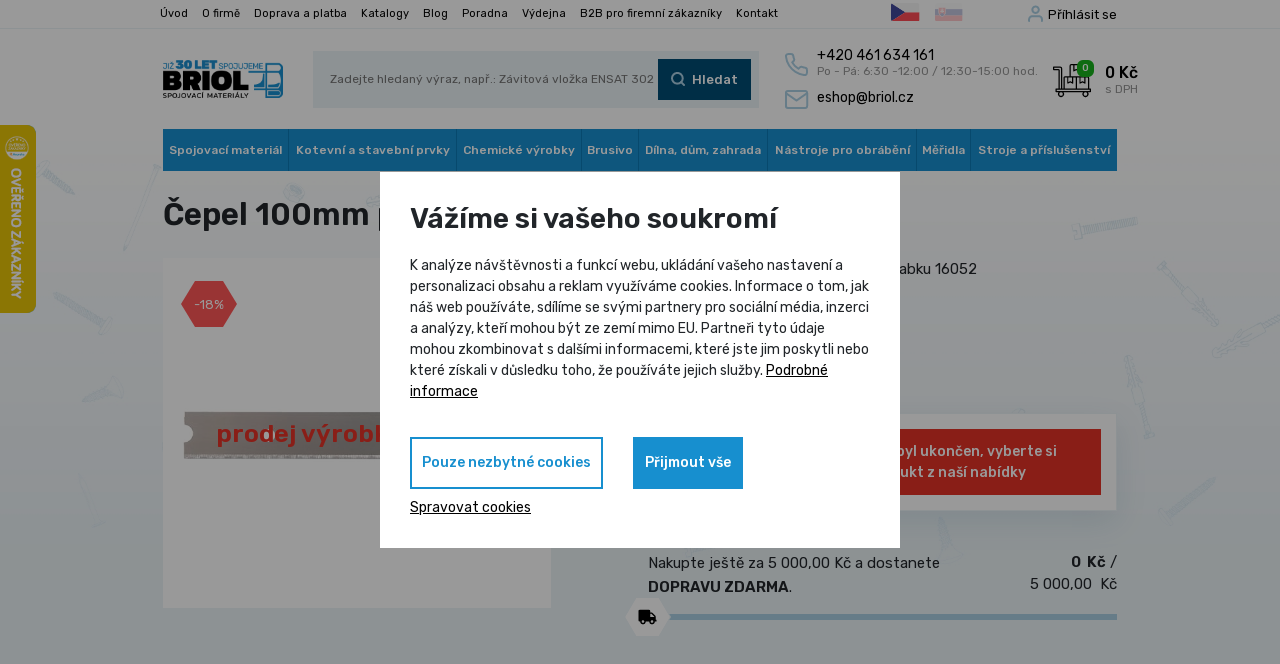

--- FILE ---
content_type: text/html; charset=utf-8
request_url: https://www.briol.cz/cs/p-8170-cepel-100mm-pro-skrabku-16052
body_size: 21228
content:
<!DOCTYPE html>
<html lang="cs">
<head>
	<meta charset="utf-8">
	<meta name="viewport" content="width=device-width, initial-scale=1">

	<title>Čepel 100mm pro škrabku 16052 - Briol</title>

	<meta name="description" content="">
	<meta name="keywords" content="">

	<meta property="og:site_name" content="Briol spojovací materiál">
	<meta property="og:url" content="https://www.briol.cz/cs/p-8170-cepel-100mm-pro-skrabku-16052">

		<meta property="og:title" content="">
		<meta property="og:type" content="website">
		<meta property="og:description" content="">


	<meta name="google-site-verification" content="99ElNX5KxYznkGecNzAK7qkUV-NLPj2ypx1Gz2qL2T0">

	<meta name="facebook-domain-verification" content="zsygugldx31ljqx1aba89eoiktqwmj">

	<link rel="preconnect" href="https://fonts.gstatic.com">
	<link href="https://fonts.googleapis.com/css2?family=Rubik:wght@400;500;600&display=swap" rel="stylesheet">
	<link rel="stylesheet" href="/assets/front/app.css?id=6d4d2bbba09647ccfa83">
	<link rel="shortcut icon" href="/favicon.ico">

	<!-- Google Tag Manager -->
		<script>
			(function(w,d,s,l,i)
					{
						w[l]=w[l]||[];w[l].push({'gtm.start':
							new Date().getTime(),
							event:'gtm.js'});
							var f=d.getElementsByTagName(s)[0],
							j=d.createElement(s),
							dl=l!='dataLayer'?'&l='+l:'';j.async=true;
							j.src= 'https://www.googletagmanager.com/gtm.js?id='+i+dl;
							f.parentNode.insertBefore(j,f);
			})(window,document,'script','dataLayer',"GTM-WZ8DHVC4");
		</script>
	<!-- End Google Tag Manager -->





	<script>
		var cookieVariant = 'modal';
		var user_id = null
		var lang = 1
		var updateCookiesLink = "/cs/p-8170-cepel-100mm-pro-skrabku-16052?do=updateCookies"
	</script>

	<script src="/assets/front/top.js?id=3ffa1b164cd2873e77d9"></script>


		<link rel="canonical" href="https://www.briol.cz/cs/p-8170-cepel-100mm-pro-skrabku-16052">
	<meta property="og:image" content="https://www.briol.cz/userfiles/product/big/prd-8170-13.jpg">
</head>

<body>
<!-- Google Tag Manager -->
	<!-- Google Tag Manager (noscript) -->
	<noscript><iframe src="https://www.googletagmanager.com/ns.html?id=GTM-WZ8DHVC4"
					  height="0" width="0" style="display:none;visibility:hidden"></iframe></noscript>
	<!-- End Google Tag Manager (noscript) -->


<!-- End Google Tag Manager -->
	<div id="app">
		<img src="/userfiles/images/prechod.jpg" alt="gradient" class="body-gradient">

		<nav class="navbar--upper">
			<div class="container">
				<div class="navbar navbar-expand">
					<div class="navbar-container">
						<div id="navbarUpper">
<ul class="navbar-nav">
	<li class="nav-item">
		<a class="nav-link" href="/cs">Úvod</a>
	</li>
	<li class="nav-item">
		<a class="nav-link" href="/cs/m-3-o-firme">O firmě</a>
	</li>
	<li class="nav-item">
		<a class="nav-link" href="/cs/m-5-doprava-a-platba">Doprava a platba</a>
	</li>
	<li class="nav-item">
		<a class="nav-link" href="/cs/m-6-katalogy">Katalogy</a>
	</li>
	<li class="nav-item">
		<a class="nav-link" href="/cs/m-4-blog">Blog</a>
	</li>
	<li class="nav-item">
		<a class="nav-link" href="/cs/m-50-poradna">Poradna</a>
	</li>
	<li class="nav-item">
		<a class="nav-link" href="/cs/m-7-vydejna">Výdejna</a>
	</li>
	<li class="nav-item">
		<a class="nav-link" href="/cs/m-1202-b2b-pro-firemni-zakazniky">B2B pro firemní zákazníky</a>
	</li>
	<li class="nav-item">
		<a class="nav-link" href="/cs/m-2-kontakt">Kontakt</a>
	</li>
</ul>
						</div>

						<div class="lang-group d-flex">
							<a href="/cs/p-8170-cepel-100mm-pro-skrabku-16052?val=CZK&amp;do=currency" class="lang is-active">
								<img src="/userfiles/images/flags/cs.svg" alt="CZ" title="CZ">
							</a>
							<a href="/cs/p-8170-cepel-100mm-pro-skrabku-16052?val=EUR&amp;do=currency" class="lang">
								<img src="/userfiles/images/flags/sk.svg" alt="SK" title="SK">
							</a>
						</div>

						<div class="navbar__user-group">
							<div class="log">
									<div>
										<a class="usr-btn c-toggler" href="#"
											 data-target-el="#logWrapperDesktop">Příhlásit se</a>
										<div class="log-wrapper " id="logWrapperDesktop">
											<div class="log-box has-padding">
												<form action="/cs/p-8170-cepel-100mm-pro-skrabku-16052" method="post" id="frm-signInForm" class="form-vertical">
													<label class="contact-form__label" for="frm-signInForm-email">
														Váš e-mail
                            <input type="text" name="email" id="frm-signInForm-email" required data-nette-rules='[{"op":":filled","msg":"Prosím zadejte e-mail."}]' class="c-input">
													</label>

													<label class="contact-form__label" for="frm-signInForm-password">
														Vaše heslo
                            <input type="password" name="password" id="frm-signInForm-password" required data-nette-rules='[{"op":":filled","msg":"Zvolte si heslo"}]' class="c-input">
													</label>

													<label>
														<input type="submit" name="send" value="Přihlásit" class="d-none">
														<span class="btn-brand btn-color-3">
                            	Přihlásit
														</span>
													</label>
												<input type="hidden" name="_do" value="signInForm-submit"></form>


												<div class="additional-info">
													<a class="reg" href="/cs/register">Nově se zaregistrovat</a>
													<a class="reg" href="/cs/password">Zapomenuté heslo</a>
												</div>
											</div>
										</div>
									</div>
							</div>
						</div>
					</div>
				</div>
			</div>
		</nav>

		<div class="navbar--main">
			<div class="container">
				<nav class="navbar navbar-default navbar-expand-md">
					<div class="navbar-container">
						<div class="navbar-header">

							<a class="navbar-brand" href="/cs">
								<img src="/userfiles/images/logo.png"
										 alt="Briol spojovací materiál">
							</a>

							<form action="/cs/p-8170-cepel-100mm-pro-skrabku-16052" method="post" id="frm-search">
								<div class="navbar__search-group input-btn-group">
									<input type="text" name="search_text" id="frm-search-search_text" required data-nette-rules='[{"op":":filled","msg":"Zadejte prosím alespoň dva znaky."},{"op":":minLength","msg":"Zadejte prosím alespoň dva znaky.","arg":2}]' data-use="typeahead" placeholder="Zadejte hledaný výraz, např.: Závitová vložka ENSAT 302">

									<label>
										<input type="submit" name="search" value="Hledat" class="d-none">
										<span class="btn-brand btn-search btn-dark-blue">Hledat</span>
									</label>
								</div>
							<input type="hidden" name="_do" value="search-submit"><!--[if IE]><input type=IEbug disabled style="display:none"><![endif]-->
</form>


							<div class="cnt-wrap">

								<a href="tel:+420 461 634 161" class="cnt-phone">
									<div>
										<span class="cnt-phone-num">+420 461 634 161</span>
										<span class="cnt-opening-hours">Po - Pá: 6:30 -12:00 / 12:30-15:00 hod.</span>
									</div>
								</a>
								<a class="cnt-mail" href="mailto:eshop@briol.cz">
									eshop@briol.cz
								</a>

							</div>

							<a href="#" class="navbar__search-toggler c-toggler"
								 data-target-el=".navbar__search-group"
								 data-display-type="flex"></a>
							<basket></basket>

							<div class="navbar-toggler collapsed" data-toggle="collapse" data-target="#navbar"
									 aria-expanded="false" aria-controls="navbar">
								<span class="navbar-toggler-bar"></span>
								<span class="navbar-toggler-bar"></span>
								<span class="navbar-toggler-bar"></span>
							</div>

						</div>

						<div id="navbar" class="navbar-collapse collapse">

							<div class="upp-row">
								<div class="navbar__user-group">

									<div class="log">
											<div>
												<a class="usr-btn c-toggler" href="#"
													 data-target-el="#logWrapperMobile">Příhlásit se</a>
												<div class="log-wrapper " id="logWrapperMobile">
													<div class="log-box has-padding">
														<form action="/cs/p-8170-cepel-100mm-pro-skrabku-16052" method="post" id="frm-signInForm" class="form-vertical">
															<label class="contact-form__label" for="frm-signInForm-email">
																Váš e-mail
                                                            <input type="text" name="email" id="frm-signInForm-email" required data-nette-rules='[{"op":":filled","msg":"Prosím zadejte e-mail."}]' class="c-input">
															</label>

															<label class="contact-form__label" for="frm-signInForm-password">
																Vaše heslo
                                                            <input type="password" name="password" id="frm-signInForm-password" required data-nette-rules='[{"op":":filled","msg":"Zvolte si heslo"}]' class="c-input">
															</label>

															<label>
																<input type="submit" name="send" value="Přihlásit" class="d-none">
																<span class="btn-brand btn-color-3">Přihlásit</span>
															</label>
														<input type="hidden" name="_do" value="signInForm-submit"></form>


														<div class="additional-info">
															<a class="reg" href="/cs/register">Nově se zaregistrovat</a>
															<a class="reg" href="/cs/password">Zapomenuté heslo</a>
														</div>
													</div>
												</div>
											</div>
									</div>

								</div>
							</div>

<ul class="nav navbar-nav">
	<li class="nav-item dropdown">



		<a
				href="/cs/m-8-spojovaci-material"
				class="nav-link dropdown-toggle"
				role="button"
				aria-haspopup="true"
				data-display="static">
			Spojovací materiál
		</a>

			<div class="dropdown-menu dropdown-menu-right">
				<div class="dropdown-menu-wrap">
					<a href="/cs/m-16-cepy" class="nav-link dropdown-item">
						Čepy
					</a>
					<a href="/cs/m-17-distancni-sloupky-a-pouzdra" class="nav-link dropdown-item">
						Distanční sloupky a pouzdra
					</a>
					<a href="/cs/m-18-hadicove-spony" class="nav-link dropdown-item">
						Hadicové spony
					</a>
					<a href="/cs/m-91-hrebiky" class="nav-link dropdown-item">
						Hřebíky
					</a>
					<a href="/cs/m-92-hreby" class="nav-link dropdown-item">
						Hřeby
					</a>
					<a href="/cs/m-94-klinova-ocel-hlazenky-trubicky" class="nav-link dropdown-item">
						Klínová ocel, hlazenky, trubičky
					</a>
					<a href="/cs/m-95-koliky" class="nav-link dropdown-item">
						Kolíky
					</a>
					<a href="/cs/m-96-kulicky-ocelove" class="nav-link dropdown-item">
						Kuličky ocelové
					</a>
					<a href="/cs/m-97-lanove-svorky-a-objimky" class="nav-link dropdown-item">
						Lanové svorky a objímky
					</a>
					<a href="/cs/m-1002-loziska" class="nav-link dropdown-item">
						Ložiska
					</a>
					<a href="/cs/m-904-ocelova-lana-retezy" class="nav-link dropdown-item">
						Ocelová lana, řetězy
					</a>
					<a href="/cs/m-98-matice" class="nav-link dropdown-item">
						Matice
					</a>
					<a href="/cs/m-99-matice-nytovaci" class="nav-link dropdown-item">
						Matice nýtovací
					</a>
					<a href="/cs/m-100-mazaci-hlavice" class="nav-link dropdown-item">
						Mazací hlavice
					</a>
					<a href="/cs/m-101-nyty" class="nav-link dropdown-item">
						Nýty
					</a>
					<a href="/cs/m-102-nyty-trhaci" class="nav-link dropdown-item">
						Nýty trhací
					</a>
					<a href="/cs/m-103-pera" class="nav-link dropdown-item">
						Pera
					</a>
					<a href="/cs/m-104-podlozky" class="nav-link dropdown-item">
						Podložky
					</a>
					<a href="/cs/m-105-pojistne-krouzky" class="nav-link dropdown-item">
						Pojistné kroužky
					</a>
					<a href="/cs/m-106-plastove-komponenty" class="nav-link dropdown-item">
						Plastové komponenty
					</a>
					<a href="/cs/m-107-srouby" class="nav-link dropdown-item">
						Šrouby
					</a>
					<a href="/cs/m-108-vruty-do-dreva-a-sadrokartonu" class="nav-link dropdown-item">
						Vruty do dřeva a sádrokartonu
					</a>
					<a href="/cs/m-109-zavitove-tyce-a-svorniky" class="nav-link dropdown-item">
						Závitové tyče a svorníky
					</a>
					<a href="/cs/m-110-zavlacky" class="nav-link dropdown-item">
						Závlačky
					</a>
					<a href="/cs/m-111-zavitove-vlozky" class="nav-link dropdown-item">
						Závitové vložky
					</a>
					<a href="/cs/m-112-zatky" class="nav-link dropdown-item">
						Zátky
					</a>
					<a href="/cs/m-114-palcove-zavity-unc-unf-bsw-g" class="nav-link dropdown-item">
						Palcové závity UNC/UNF/BSW/G
					</a>
					<a href="/cs/m-113-sady-spojovaciho-materialu" class="nav-link dropdown-item">
						Sady spojovacího materiálu
					</a>
					<a href="/cs/m-1163-spojovaci-material-pro-fotovoltaiku" class="nav-link dropdown-item">
						Spojovací materiál pro fotovoltaiku
					</a>
					<a href="/cs/m-1164-spojovaci-material-pro-veterany" class="nav-link dropdown-item">
						Spojovací materiál pro veterány
					</a>
				</div>
			</div>
	</li>
	<li class="nav-item dropdown">



		<a
				href="/cs/m-9-kotevni-a-stavebni-prvky"
				class="nav-link dropdown-toggle"
				role="button"
				aria-haspopup="true"
				data-display="static">
			Kotevní a stavební prvky
		</a>

			<div class="dropdown-menu dropdown-menu-right">
				<div class="dropdown-menu-wrap">
					<a href="/cs/m-181-hmozdinky-do-stavebnich-materialu" class="nav-link dropdown-item">
						Hmoždinky do stavebních materiálů
					</a>
					<a href="/cs/m-182-ocelove-konstrukcni-kotvy" class="nav-link dropdown-item">
						Ocelové konstrukční kotvy
					</a>
					<a href="/cs/m-189-kotevni-patky-do-betonu" class="nav-link dropdown-item">
						Kotevní patky do betonu
					</a>
					<a href="/cs/m-197-patky-pilire-s-deskou" class="nav-link dropdown-item">
						Patky pilíře s deskou
					</a>
					<a href="/cs/m-192-patky-sloupku" class="nav-link dropdown-item">
						Patky sloupků
					</a>
					<a href="/cs/m-194-zemni-vruty" class="nav-link dropdown-item">
						Zemní vruty
					</a>
					<a href="/cs/m-191-kotevni-hroty-do-zeme" class="nav-link dropdown-item">
						Kotevní hroty do země
					</a>
					<a href="/cs/m-190-kotevni-prvky-a-profily" class="nav-link dropdown-item">
						Kotevní prvky a profily
					</a>
					<a href="/cs/m-340-kotevni-a-tramove-botky" class="nav-link dropdown-item">
						Kotevní a trámové botky
					</a>
					<a href="/cs/m-193-uhelniky-spojovaci-desky" class="nav-link dropdown-item">
						Úhelníky, spojovací desky
					</a>
					<a href="/cs/m-339-plotove-drzaky" class="nav-link dropdown-item">
						Plotové držáky a napínáky
					</a>
					<a href="/cs/m-195-houpackove-haky" class="nav-link dropdown-item">
						Houpačkové háky
					</a>
					<a href="/cs/m-1026-objimky-a-trmeny" class="nav-link dropdown-item">
						Objímky a třmeny
					</a>
					<a href="/cs/m-1214-kladky" class="nav-link dropdown-item">
						Kladky
					</a>
					<a href="/cs/m-1219-karabiny" class="nav-link dropdown-item">
						Karabiny
					</a>
					<a href="/cs/m-1217-konzole" class="nav-link dropdown-item">
						Konzole
					</a>
					<a href="/cs/m-196-prislusenstvi-pro-terasy" class="nav-link dropdown-item">
						Příslušenství pro terasy
					</a>
				</div>
			</div>
	</li>
	<li class="nav-item dropdown">



		<a
				href="/cs/m-10-chemicke-vyrobky"
				class="nav-link dropdown-toggle"
				role="button"
				aria-haspopup="true"
				data-display="static">
			Chemické výrobky
		</a>

			<div class="dropdown-menu dropdown-menu-right">
				<div class="dropdown-menu-wrap">
					<a href="/cs/m-198-chemicke-malty" class="nav-link dropdown-item">
						Chemické malty
					</a>
					<a href="/cs/m-199-silikonove-tmely" class="nav-link dropdown-item">
						Silikonové tmely
					</a>
					<a href="/cs/m-200-akrylatove-a-specialni-tmely" class="nav-link dropdown-item">
						Akrylátové a speciální tmely
					</a>
					<a href="/cs/m-201-polyuretanove-peny" class="nav-link dropdown-item">
						Polyuretanové pěny
					</a>
					<a href="/cs/m-202-lepidla-pro-ruzne-materialy" class="nav-link dropdown-item">
						Lepidla pro různé materiály
					</a>
					<a href="/cs/m-1221-lepidla-mamut-glue" class="nav-link dropdown-item">
						Lepidla MAMUT GLUE
					</a>
					<a href="/cs/m-1102-dvouslozkova-epoxidova-lepidla-j-b-weld" class="nav-link dropdown-item">
						Dvousložková epoxidová lepidla J-B WELD
					</a>
					<a href="/cs/m-203-lepidla-a-zajistovace-zavitu-loctite" class="nav-link dropdown-item">
						Lepidla  a zajišťovače závitů LOCTITE
					</a>
					<a href="/cs/m-204-technicka-maziva" class="nav-link dropdown-item">
						Technická maziva
					</a>
					<a href="/cs/m-1220-technicke-spreje" class="nav-link dropdown-item">
						Technické spreje
					</a>
					<a href="/cs/m-1134-rezne-oleje-a-pasty" class="nav-link dropdown-item">
						Řezné oleje a pasty
					</a>
					<a href="/cs/m-206-nanoprotech-impregnace-cistice-maziva" class="nav-link dropdown-item">
						NANOPROTECH impregnace, čističe, maziva
					</a>
					<a href="/cs/m-205-injektazni-pistole-a-prislusenstvi" class="nav-link dropdown-item">
						Injektážní pistole a příslušenství
					</a>
					<a href="/cs/m-1106-znackovaci-fluorescencni-spreje" class="nav-link dropdown-item">
						Značkovací fluorescenční spreje
					</a>
				</div>
			</div>
	</li>
	<li class="nav-item dropdown">



		<a
				href="/cs/m-11-brusivo"
				class="nav-link dropdown-toggle"
				role="button"
				aria-haspopup="true"
				data-display="static">
			Brusivo
		</a>

			<div class="dropdown-menu dropdown-menu-right">
				<div class="dropdown-menu-wrap">
					<a href="/cs/m-207-kotouce-rezne" class="nav-link dropdown-item">
						Kotouče řezné
					</a>
					<a href="/cs/m-208-kotouce-brusne" class="nav-link dropdown-item">
						Kotouče brusné
					</a>
					<a href="/cs/m-209-kotouce-brusne-lamelove" class="nav-link dropdown-item">
						Kotouče brusné lamelové
					</a>
					<a href="/cs/m-210-fibrove-brusne-disky" class="nav-link dropdown-item">
						Fíbrové brusné disky
					</a>
					<a href="/cs/m-211-brusne-vyseky-na-suchy-zip" class="nav-link dropdown-item">
						Brusné výseky na suchý zip
					</a>
					<a href="/cs/m-212-brusne-vejire-na-stopce" class="nav-link dropdown-item">
						Brusné vějíře na stopce
					</a>
					<a href="/cs/m-213-brusne-papiry-platna-tkaniny" class="nav-link dropdown-item">
						Brusné papíry, plátna, tkaniny
					</a>
					<a href="/cs/m-214-brusne-nekonecne-pasy" class="nav-link dropdown-item">
						Brusné nekonečné pásy
					</a>
					<a href="/cs/m-215-technicke-dratene-kartace" class="nav-link dropdown-item">
						Technické drátěné kartáče
					</a>
					<a href="/cs/m-1082-technicke-nylonove-kartace" class="nav-link dropdown-item">
						Technické nylonové kartáče
					</a>
					<a href="/cs/m-216-diamantove-kotouce-pro-stavebni-materialy" class="nav-link dropdown-item">
						Diamantové kotouče pro stavební materiály
					</a>
					<a href="/cs/m-926-brusne-diamantove-kotouce" class="nav-link dropdown-item">
						Brusné diamantové kotouče
					</a>
					<a href="/cs/m-927-lestici-diamantove-kotouce" class="nav-link dropdown-item">
						Leštící diamantové kotouče
					</a>
					<a href="/cs/m-928-diamantove-kotouce-na-kov-drevo-univerzalni" class="nav-link dropdown-item">
						Diamantové kotouče na kov, dřevo, univerzální
					</a>
					<a href="/cs/m-924-rezne-a-brusne-kotouce-na-drevo" class="nav-link dropdown-item">
						Řezné a brusné kotouče na dřevo
					</a>
					<a href="/cs/m-925-drzaky-brusnych-papiru" class="nav-link dropdown-item">
						Držáky brusných papírů
					</a>
					<a href="/cs/m-1083-unasece-pro-vyseky-na-suchy-zip-a-fibry" class="nav-link dropdown-item">
						Unašeče pro výseky na suchý zip a fíbry
					</a>
					<a href="/cs/m-1142-rucni-brousky" class="nav-link dropdown-item">
						Ruční brousky
					</a>
				</div>
			</div>
	</li>
	<li class="nav-item dropdown">



		<a
				href="/cs/m-15-rucni-naradi-a-dilna"
				class="nav-link dropdown-toggle"
				role="button"
				aria-haspopup="true"
				data-display="static">
			Dílna, dům, zahrada
		</a>

			<div class="dropdown-menu dropdown-menu-right">
				<div class="dropdown-menu-wrap">
					<a href="/cs/m-867-dum-a-stavba" class="nav-link dropdown-item">
						Dům a stavba
					</a>
					<a href="/cs/m-950-zahrada-zahradni-naradi" class="nav-link dropdown-item">
						Zahrada, zahradní nářadí
					</a>
					<a href="/cs/m-779-aku-naradi-festa" class="nav-link dropdown-item">
						AKU a elektrické nářadí FESTA
					</a>
					<a href="/cs/m-796-gola-sady-sady-naradi" class="nav-link dropdown-item">
						GOLA sady, sady nářadí
					</a>
					<a href="/cs/m-224-bity-a-sady-bitu" class="nav-link dropdown-item">
						Bity a sady bitů
					</a>
					<a href="/cs/m-225-kleste-nytovaci" class="nav-link dropdown-item">
						Kleště nýtovací
					</a>
					<a href="/cs/m-226-klice-a-sady-klicu" class="nav-link dropdown-item">
						Klíče a sady klíčů
					</a>
					<a href="/cs/m-231-ochranne-pomucky" class="nav-link dropdown-item">
						Ochranné pomůcky
					</a>
					<a href="/cs/m-235-pilniky-rasple" class="nav-link dropdown-item">
						Pilníky, rašple
					</a>
					<a href="/cs/m-860-dlata-a-hobliky" class="nav-link dropdown-item">
						Dláta a hoblíky
					</a>
					<a href="/cs/m-239-kleste-hasaky" class="nav-link dropdown-item">
						Kleště, hasáky
					</a>
					<a href="/cs/m-240-kladiva-a-palice" class="nav-link dropdown-item">
						Kladiva a palice
					</a>
					<a href="/cs/m-241-nuzky" class="nav-link dropdown-item">
						Nůžky
					</a>
					<a href="/cs/m-242-noze-skalpely-rezacky" class="nav-link dropdown-item">
						Nože, skalpely, řezačky
					</a>
					<a href="/cs/m-243-sekace-prubojniky-dulciky" class="nav-link dropdown-item">
						Sekáče, průbojníky, důlčíky
					</a>
					<a href="/cs/m-244-sroubovaky" class="nav-link dropdown-item">
						Šroubováky
					</a>
					<a href="/cs/m-245-pasky-lepici-izolacni-maskovaci" class="nav-link dropdown-item">
						Pásky lepící, izolační, maskovací
					</a>
					<a href="/cs/m-246-racny-hlavice-nastavce" class="nav-link dropdown-item">
						Ráčny, hlavice, nástavce
					</a>
					<a href="/cs/m-248-plastove-organizery" class="nav-link dropdown-item">
						Plastové organizéry
					</a>
					<a href="/cs/m-249-sveraky-a-sverky" class="nav-link dropdown-item">
						Svěráky a svěrky
					</a>
					<a href="/cs/m-250-vazaci-draty" class="nav-link dropdown-item">
						Vázací dráty
					</a>
					<a href="/cs/m-251-sponkovacky-a-spony" class="nav-link dropdown-item">
						Sponkovačky a spony
					</a>
					<a href="/cs/m-734-teleskopicke-pomucky" class="nav-link dropdown-item">
						Teleskopické pomůcky
					</a>
					<a href="/cs/m-758-rucni-pily-na-kov-drevo" class="nav-link dropdown-item">
						Ruční pily na kov, dřevo
					</a>
					<a href="/cs/m-795-odjehlovaci-system" class="nav-link dropdown-item">
						Odjehlovací systém
					</a>
					<a href="/cs/m-805-lihove-fixy-a-znackovace" class="nav-link dropdown-item">
						Lihové fixy a značkovače
					</a>
					<a href="/cs/m-866-dilenske-kompresory-a-prislusenstvi" class="nav-link dropdown-item">
						Dílenské kompresory a příslušenství
					</a>
					<a href="/cs/m-897-upinaci-pasy-popruhy-lana" class="nav-link dropdown-item">
						Upínací pásy, popruhy, lana
					</a>
					<a href="/cs/m-949-tavne-pistole-a-tycinky" class="nav-link dropdown-item">
						Tavné pistole a tyčinky
					</a>
					<a href="/cs/m-1150-baterie-agfaphoto" class="nav-link dropdown-item">
						Baterie AgfaPhoto
					</a>
				</div>
			</div>
	</li>
	<li class="nav-item dropdown">



		<a
				href="/cs/m-12-nastroje-pro-obrabeni"
				class="nav-link dropdown-toggle"
				role="button"
				aria-haspopup="true"
				data-display="static">
			Nástroje pro obrábění
		</a>

			<div class="dropdown-menu dropdown-menu-right">
				<div class="dropdown-menu-wrap">
					<a href="/cs/m-279-technicke-frezy-tvrdokovove" class="nav-link dropdown-item">
						Technické frézy tvrdokovové
					</a>
					<a href="/cs/m-263-nastroje-pro-obrabeni-otvoru" class="nav-link dropdown-item">
						Nástroje pro obrábění otvorů
					</a>
					<a href="/cs/m-270-nastroje-pro-vyrobu-zavitu" class="nav-link dropdown-item">
						Nástroje pro výrobu závitů
					</a>
					<a href="/cs/m-277-nastroje-pro-frezovani" class="nav-link dropdown-item">
						Nástroje pro frézování
					</a>
					<a href="/cs/m-278-nastroje-pro-soustruzeni" class="nav-link dropdown-item">
						Nástroje pro soustružení
					</a>
					<a href="/cs/m-284-klestiny-a-upinaci-technika" class="nav-link dropdown-item">
						Kleštiny a upínací technika
					</a>
				</div>
			</div>
	</li>
	<li class="nav-item dropdown">



		<a
				href="/cs/m-13-meridla"
				class="nav-link dropdown-toggle"
				role="button"
				aria-haspopup="true"
				data-display="static">
			Měřidla
		</a>

			<div class="dropdown-menu dropdown-menu-right">
				<div class="dropdown-menu-wrap">
					<a href="/cs/m-1167-posuvna-meridla-digitalni" class="nav-link dropdown-item">
						Posuvná měřidla digitální
					</a>
					<a href="/cs/m-1165-posuvna-meridla-analogova" class="nav-link dropdown-item">
						Posuvná měřidla analogová
					</a>
					<a href="/cs/m-218-mikrometry" class="nav-link dropdown-item">
						Mikrometry
					</a>
					<a href="/cs/m-219-dutinomery" class="nav-link dropdown-item">
						Dutinoměry
					</a>
					<a href="/cs/m-220-hloubkomery" class="nav-link dropdown-item">
						Hloubkoměry
					</a>
					<a href="/cs/m-221-vyskomery" class="nav-link dropdown-item">
						Výškoměry
					</a>
					<a href="/cs/m-1090-uchylkomery-a-stojanky" class="nav-link dropdown-item">
						Úchylkoměry a stojánky
					</a>
					<a href="/cs/m-222-metry-svinovaci-pasma" class="nav-link dropdown-item">
						Metry svinovací, pásma
					</a>
					<a href="/cs/m-1081-meritka-ocelova-hlinikova" class="nav-link dropdown-item">
						Měřítka ocelová, hliníková
					</a>
					<a href="/cs/m-223-kalibry" class="nav-link dropdown-item">
						Kalibry
					</a>
					<a href="/cs/m-763-uhlomery" class="nav-link dropdown-item">
						Úhloměry
					</a>
					<a href="/cs/m-937-uhelniky" class="nav-link dropdown-item">
						Úhelníky
					</a>
					<a href="/cs/m-757-zavitove-merky" class="nav-link dropdown-item">
						Závitové měrky
					</a>
					<a href="/cs/m-1021-laserova-meridla" class="nav-link dropdown-item">
						Laserová měřidla
					</a>
					<a href="/cs/m-1074-vodovahy" class="nav-link dropdown-item">
						Vodováhy
					</a>
					<a href="/cs/m-1157-zkousecky-multimetry" class="nav-link dropdown-item">
						Zkoušečky, multimetry
					</a>
					<a href="/cs/m-1169-kalibrace-meridel" class="nav-link dropdown-item">
						Kalibrace měřidel
					</a>
				</div>
			</div>
	</li>
	<li class="nav-item dropdown">



		<a
				href="/cs/m-14-stroje-a-prislusenstvi"
				class="nav-link dropdown-toggle"
				role="button"
				aria-haspopup="true"
				data-display="static">
			Stroje a příslušenství
		</a>

			<div class="dropdown-menu dropdown-menu-right">
				<div class="dropdown-menu-wrap">
					<a href="/cs/m-410-kovoobrabeci-stroje" class="nav-link dropdown-item">
						Kovoobráběcí stroje
					</a>
					<a href="/cs/m-469-tvareci-stroje" class="nav-link dropdown-item">
						Tvářecí stroje
					</a>
					<a href="/cs/m-473-tvareni-zavitu-thermdrill" class="nav-link dropdown-item">
						Tváření závitů Thermdrill
					</a>
					<a href="/cs/m-503-drevoobrabeci-stroje" class="nav-link dropdown-item">
						Dřevoobráběcí stroje
					</a>
					<a href="/cs/m-560-kompresory-aircraft" class="nav-link dropdown-item">
						Kompresory Aircraft
					</a>
					<a href="/cs/m-594-pneumaticke-naradi" class="nav-link dropdown-item">
						Pneumatické nářadí
					</a>
					<a href="/cs/m-623-technika-na-stlaceny-vzduch" class="nav-link dropdown-item">
						Technika na stlačený vzduch
					</a>
					<a href="/cs/m-1174-odvlhcovace-a-ohrivace-vzduchu" class="nav-link dropdown-item">
						Odvlhčovače a ohřívače vzduchu
					</a>
					<a href="/cs/m-662-elektrocentraly" class="nav-link dropdown-item">
						Elektrocentrály
					</a>
					<a href="/cs/m-1180-skladaci-solarni-panely" class="nav-link dropdown-item">
						Skládací solární panely
					</a>
					<a href="/cs/m-1181-nabijeci-stanice" class="nav-link dropdown-item">
						Nabíjecí stanice
					</a>
					<a href="/cs/m-666-manipulacni-technika" class="nav-link dropdown-item">
						Manipulační technika
					</a>
					<a href="/cs/m-687-svarovani" class="nav-link dropdown-item">
						Svařování
					</a>
					<a href="/cs/m-697-cistici-technika" class="nav-link dropdown-item">
						Čistící technika
					</a>
					<a href="/cs/m-710-prislusenstvi-do-dilny" class="nav-link dropdown-item">
						Příslušenství do dílny
					</a>
				</div>
			</div>
	</li>
</ul>






							<div class="lwr-menu">
									<a href="/cs">Úvod</a>
									<a href="/cs/m-3-o-firme">O firmě</a>
									<a href="/cs/m-5-doprava-a-platba">Doprava a platba</a>
									<a href="/cs/m-6-katalogy">Katalogy</a>
									<a href="/cs/m-4-blog">Blog</a>
									<a href="/cs/m-50-poradna">Poradna</a>
									<a href="/cs/m-7-vydejna">Výdejna</a>
									<a href="/cs/m-1202-b2b-pro-firemni-zakazniky">B2B pro firemní zákazníky</a>
									<a href="/cs/m-2-kontakt">Kontakt</a>
							</div>
						</div>



					</div>
				</nav>


			</div>
		</div>
<svg xmlns="http://www.w3.org/2000/svg" style="position:absolute;" width="0" height="0">
    <defs>
        <filter id="svgTint"><feColorMatrix type="matrix" values="0.24705882352941178 0.24705882352941178 0.24705882352941178  0 0 0.33725490196078434 0.33725490196078434 0.33725490196078434  0 0 0.39215686274509803 0.39215686274509803 0.39215686274509803  0 0  0 0 0 1 0"></feColorMatrix></filter>
    </defs>
</svg>
	<section class="intro-section prd-detail">
		<div class="container">


<div class="breadcrumb-wrapper">
	
</div>

			<div class="row">
				<div class="col-12">
					<h1 class="h1" id="productName">
						Čepel 100mm pro škrabku 16052
						<br>
						<span id="variantName"></span>
					</h1>
				</div>


				<div class="col-12 col-md-5">
					<div class="prd__image">





                        <div class="image-overlay">
                            <span>prodej výrobku skončil</span>
                        </div>
						<img src="/userfiles/product/middle/prd-8170-13.jpg" alt="Čepel 100mm pro škrabku 16052" id="mainPrdImage">


						<a href="/userfiles/product/big/prd-8170-13.jpg"
							 id="mainPrdBigImage"
							 data-fancybox="group_photos"
							 class="full-anchor"
							 data-caption="Čepel 100mm pro škrabku 16052"
							 title="Čepel 100mm pro škrabku 16052">
                        </a>

<div class="prd__badges">
    <div class="prd__badge prd__badge--discount">
        -18%
    </div>

</div>
						<div class="prd__media-more">

						</div>
					</div>

					<div class="prd__gallery">
					</div>
				</div>

				<div class="col-12 col-md-6 offset-md-1">
					<div class="prd__text">
            Náhradní lichoběžníková čepel na škrabku 16052
						<a href="#prd_desc">Zobrazit více</a>
					</div>

					<product
									pid="8170"
									code="16070"
									name="Čepel 100mm pro škrabku 16052"
									manufacture=""
									link="/cs/p-8170-cepel-100mm-pro-skrabku-16052"
									:weight="58.5"
									:valid-price="28.67"
									:price="28.67"
									:rprice="35"
									:vat="21"
									perex=""
									:pricevat="34.6907"
									:discount="18.085714285714"
									stock=""
									:minbuy="0"
									default-ean=""
									warranty=""
									:properties="[]"
									default-delivery="3"
									:stocks="[]"
									:important="1"
									:man-big-list="0"
									image="/userfiles/product/middle/prd-8170-13.jpg"
									unit=""
									:overweight="0"
									:overweight-stock="0"
									:dispense_avaliable="0"
									:dispense_avaliable-stock="0"
									:sale="0"
									product-categories="[]"
									:is-expired="1"
									:price-level="[]"
									:min-piece="0"
					></product>


						<free-shipping-bar></free-shipping-bar>



					<div class="prd__bottom-part">

					</div>
				</div>
			</div>
		</div>
	</section>

	<section class="prd__nav js--header" id="productNav">
		<div class="container">
			<div class="row">
				<div class="col-12">
					<div class="prd__nav-wrapper">
						<div class="prd__sm-desc">
							<div class="p-image">
								<img src="/userfiles/product/small/prd-8170-13.jpg"
										 alt="produkt">
							</div>
							<div class="p-text">
								<h3 class="h3">Čepel 100mm pro škrabku 16052</h3>
								<div class="prd__price-current">
									od 28,67 Kč
									<span>/ ks</span></div>
							</div>
						</div>

						<nav class="f-nav">
							<ul class="f-nav__list">
								<li>
								</li>
								<li>
									<a class="f-nav__item prd-nav-item"
										 href="#prd_desc">Popis a vlastnosti produktu</a>
								</li>
								<li>
									<a class="f-nav__item prd-nav-item"
										 href="#prd_related">Související produkty</a>
								</li>
							</ul>
						</nav>
					</div>
				</div>
			</div>
		</div>
	</section>

	<section class="prd-variants">

        <div class="container" id="containerModel">
            <div class="row">
                <div class="col-12">
                    <h2 class="h2">Mohlo by se Vám líbit</h2>
                </div>
            </div>

                <div class="row bottom-products is-last">
                        <div class="col-12 col-sm-6 col-lg-3">
<div class="prd-preview">
	<div class="prd__vars">


	</div>

	<a href="/cs/p-2139-sada-thermdrill-form-g-3-8-kratka" class="prd__image">
		<img src="/userfiles/product/small/prd-2139-13.jpg" alt="Sada Thermdrill Form G 3/8“ krátká">
<div class="prd__badges">

</div>	</a>

	<div class="prd__t-wrap">
			<span class="prd__red">NA DOTAZ</span>

		<h3 class="h3">
			<a href="/cs/p-2139-sada-thermdrill-form-g-3-8-kratka">Sada Thermdrill Form G 3/8“ krátká</a>
		</h3>

		<div class="prd__bottom">
			<div class="prd__prices">
				<div class="prd__price prd__price-current">
					7 490,00 Kč
					<span>/ ks</span>
				</div>
				<div class="prd__price prd__price-vat">
					9 062,90 Kč s DPH
				</div>
			</div>
			<a href="/cs/p-2139-sada-thermdrill-form-g-3-8-kratka" class="btn-brand btn-color-3-inverted">Vybrat variantu</a>
		</div>
	</div>
</div>
                        </div>
                        <div class="col-12 col-sm-6 col-lg-3">
<div class="prd-preview">
	<div class="prd__vars">


	</div>

	<a href="/cs/p-3225-pneuhustic-sd-g-cejchovany" class="prd__image">
		<img src="/userfiles/product/small/prd-3225-13.jpg" alt="Pneuhustič SD-G, cejchovaný">
<div class="prd__badges">

</div>	</a>

	<div class="prd__t-wrap">
			<span class="prd__yellow">3 dny</span>

		<h3 class="h3">
			<a href="/cs/p-3225-pneuhustic-sd-g-cejchovany">Pneuhustič SD-G, cejchovaný</a>
		</h3>

		<div class="prd__bottom">
			<div class="prd__prices">
				<div class="prd__price prd__price-current">
					829,00 Kč
					<span>/ ks</span>
				</div>
				<div class="prd__price prd__price-vat">
					1 003,09 Kč s DPH
				</div>
			</div>
			<a href="/cs/p-3225-pneuhustic-sd-g-cejchovany" class="btn-brand btn-color-3-inverted">Vybrat variantu</a>
		</div>
	</div>
</div>
                        </div>
                        <div class="col-12 col-sm-6 col-lg-3">
<div class="prd-preview">
	<div class="prd__vars">


	</div>

	<a href="/cs/p-3288-ofukovaci-pistole-bps-soft-pro" class="prd__image">
		<img src="/userfiles/product/small/prd-3288-13.jpg" alt="Ofukovací pistole BPS Soft PRO">
<div class="prd__badges">

</div>	</a>

	<div class="prd__t-wrap">
			<span class="prd__yellow">3 dny</span>

		<h3 class="h3">
			<a href="/cs/p-3288-ofukovaci-pistole-bps-soft-pro">Ofukovací pistole BPS Soft PRO</a>
		</h3>

		<div class="prd__bottom">
			<div class="prd__prices">
				<div class="prd__price prd__price-current">
					189,00 Kč
					<span>/ ks</span>
				</div>
				<div class="prd__price prd__price-vat">
					228,69 Kč s DPH
				</div>
			</div>
			<a href="/cs/p-3288-ofukovaci-pistole-bps-soft-pro" class="btn-brand btn-color-3-inverted">Vybrat variantu</a>
		</div>
	</div>
</div>
                        </div>
                        <div class="col-12 col-sm-6 col-lg-3">
<div class="prd-preview">
	<div class="prd__vars">


	</div>

	<a href="/cs/p-7191-spachtle-plastova-na-sadrokarton-150mm" class="prd__image">
		<img src="/userfiles/product/small/prd-7191-13.jpg" alt="Špachtle plastová na sádrokarton 150mm">
<div class="prd__badges">
    <div class="prd__badge prd__badge--discount">
        -32%
    </div>

</div>	</a>

	<div class="prd__t-wrap">
			<span class="prd__yellow">3 dny</span>

		<h3 class="h3">
			<a href="/cs/p-7191-spachtle-plastova-na-sadrokarton-150mm">Špachtle plastová na sádrokarton 150mm</a>
		</h3>

		<div class="prd__bottom">
			<div class="prd__prices">
				<div class="prd__price prd__price-current">
					11,830 Kč
					<span>/ ks</span>
				</div>
				<div class="prd__price prd__price-vat">
					14,314 Kč s DPH
				</div>
			</div>
			<a href="/cs/p-7191-spachtle-plastova-na-sadrokarton-150mm" class="btn-brand btn-color-3-inverted">Vybrat variantu</a>
		</div>
	</div>
</div>
                        </div>
                </div>
        </div>


		<div class="container">
			<div class="row">
				<div class="col-12 col-lg-9">

					<span id="prd_desc"></span>

					<div class="content">
						Náhradní lichoběžníková čepel na škrabku 16052

					</div>


				</div>

				<div class="col-12 col-lg-3">
					<div class="page__right-col">





<div class="cnt-box">
    <h3 class="h3">
        
    </h3>
    <div class="cnt__info-wrap">
        <a href="tel:+420 461 634 161" class="cnt-phone">
            <div>
                <span class="cnt-phone-num">+420 461 634 161</span>
                <span class="cnt-opening-hours">Po - Pá: 6:30 -12:00 / 12:30-15:00 hod.</span>
            </div>
        </a>
        <a class="cnt-mail" href="mailto:eshop@briol.cz">
            eshop@briol.cz
        </a>
    </div>
</div>					</div>
				</div>

			</div>
		</div>
	</section>



<span id="prd_desc"></span>

	<span id="prd_related"></span>
	<section class="recommended-products" id="recommendedProducts">
		<div class="container" id="containerModel">
			<div class="row">
				<div class="col-12">
					<h2 class="h2">Lidé k tomuto produktu nejčastěji kupují</h2>
				</div>
			</div>

				<div class="row bottom-products">
						<div class="col-12 col-sm-6 col-lg-3">
<div class="prd-preview">
	<div class="prd__vars">


	</div>

	<a href="/cs/p-1339-stolni-soustruh-optiturn-tu-2807-230v" class="prd__image">
		<img src="/userfiles/product/small/prd-1339-13.jpg" alt="Stolní soustruh OPTIturn TU 2807 (230V)">
<div class="prd__badges">

</div>	</a>

	<div class="prd__t-wrap">
			<span class="prd__yellow">3 dny</span>

		<h3 class="h3">
			<a href="/cs/p-1339-stolni-soustruh-optiturn-tu-2807-230v">Stolní soustruh OPTIturn TU 2807 (230V)</a>
		</h3>

		<div class="prd__bottom">
			<div class="prd__prices">
				<div class="prd__price prd__price-current">
					66 990,00 Kč
					<span>/ ks</span>
				</div>
				<div class="prd__price prd__price-vat">
					81 057,90 Kč s DPH
				</div>
			</div>
			<a href="/cs/p-1339-stolni-soustruh-optiturn-tu-2807-230v" class="btn-brand btn-color-3-inverted">Vybrat variantu</a>
		</div>
	</div>
</div>
						</div>
						<div class="col-12 col-sm-6 col-lg-3">
<div class="prd-preview">
	<div class="prd__vars">


	</div>

	<a href="/cs/p-1771-rucni-vystrihovacka-trubek-mra-3" class="prd__image">
		<img src="/userfiles/product/small/prd-1771-13.jpg" alt="Ruční vystřihovačka trubek MRA 3">
<div class="prd__badges">

</div>	</a>

	<div class="prd__t-wrap">
			<span class="prd__red">NA DOTAZ</span>

		<h3 class="h3">
			<a href="/cs/p-1771-rucni-vystrihovacka-trubek-mra-3">Ruční vystřihovačka trubek MRA 3</a>
		</h3>

		<div class="prd__bottom">
			<div class="prd__prices">
				<div class="prd__price prd__price-current">
					6 190,00 Kč
					<span>/ ks</span>
				</div>
				<div class="prd__price prd__price-vat">
					7 489,90 Kč s DPH
				</div>
			</div>
			<a href="/cs/p-1771-rucni-vystrihovacka-trubek-mra-3" class="btn-brand btn-color-3-inverted">Vybrat variantu</a>
		</div>
	</div>
</div>
						</div>
						<div class="col-12 col-sm-6 col-lg-3">
<div class="prd-preview">
	<div class="prd__vars">


	</div>

	<a href="/cs/p-2742-soustruznicke-noze-hm-20-mm-sada-5-ks" class="prd__image">
		<img src="/userfiles/product/small/prd-2742-13.jpg" alt="Soustružnické nože HM 20 mm, sada - 5 ks">
<div class="prd__badges">

</div>	</a>

	<div class="prd__t-wrap">
			<span class="prd__yellow">3 dny</span>

		<h3 class="h3">
			<a href="/cs/p-2742-soustruznicke-noze-hm-20-mm-sada-5-ks">Soustružnické nože HM 20 mm, sada - 5 ks</a>
		</h3>

		<div class="prd__bottom">
			<div class="prd__prices">
				<div class="prd__price prd__price-current">
					4 490,00 Kč
					<span>/ ks</span>
				</div>
				<div class="prd__price prd__price-vat">
					5 432,90 Kč s DPH
				</div>
			</div>
			<a href="/cs/p-2742-soustruznicke-noze-hm-20-mm-sada-5-ks" class="btn-brand btn-color-3-inverted">Vybrat variantu</a>
		</div>
	</div>
</div>
						</div>
						<div class="col-12 col-sm-6 col-lg-3">
<div class="prd-preview">
	<div class="prd__vars">


	</div>

	<a href="/cs/p-6761-trn-stipaci-sds-42x145mm" class="prd__image">
		<img src="/userfiles/product/small/prd-6761-13.jpg" alt="Trn štípací SDS+ 42x145mm">
<div class="prd__badges">

</div>	</a>

	<div class="prd__t-wrap">
			<span class="prd__stock">SKLADEM 1 ks</span>

		<h3 class="h3">
			<a href="/cs/p-6761-trn-stipaci-sds-42x145mm">Trn štípací SDS+ 42x145mm</a>
		</h3>

		<div class="prd__bottom">
			<div class="prd__prices">
				<div class="prd__price prd__price-current">
					125,51 Kč
					<span>/ ks</span>
				</div>
				<div class="prd__price prd__price-vat">
					151,87 Kč s DPH
				</div>
			</div>
			<a href="/cs/p-6761-trn-stipaci-sds-42x145mm" class="btn-brand btn-color-3-inverted">Vybrat variantu</a>
		</div>
	</div>
</div>
						</div>
				</div>
		</div>




	</section>

<script type="text/x-template" id="modal_product">
	<div>
		<div class="modal fade add-to-basket-modal" id="addToCart" tabindex="-1" role="dialog" aria-hidden="true" >
			<div class="modal-dialog">
				<div class="modal-content" v-if="product">
					<div class="btn-exit" data-dismiss="modal"></div>

					<div class="modal-body">
						<div class="basket-part">
							<div class="product-list">
								<div class="product-preview--small">
									<div class="product__image">
										<img class="img-responsive" :alt="product.name" v-if="product.image" :src="product.image">
									</div>
									<div class="product__info">
										<span class="product__name" v-html="product.name"></span>
										<span class="product__name-var" v-if="product.var_name" v-html="product.var_name"></span>
										<span class="added-successfully">byl přidán do košíku</span>
										<div class="price-and-count">
											<span class="price" v-html="totalPrice"></span>
											<span class="count" v-html="product.count + ' ' + product.unit"></span>
										</div>
										<div class="price-and-count dph">
											<span class="price" v-html="totalPricevat + ' s DPH'"></span>
										</div>
									</div>
								</div>
							</div>

							<div class="btn-row">
								<a href="#" class="btn-brand btn-color-3-inverted" data-dismiss="modal">Zpět do e-shopu</a>
									<a href="javascript:void(0)" class="btn-brand btn-basket" @click="goToBasket()">Přejít do košíku</a>
							</div>
						</div>

						<div class="could-be-interested-in">
							<h3 class="h2">
								Související produkty
							</h3>


								<div class="product-list">
										<div class="product-list__item-wrapper">
<div class="prd-preview">
	<div class="prd__vars">


	</div>

	<a href="/cs/p-1339-stolni-soustruh-optiturn-tu-2807-230v" class="prd__image">
		<img src="/userfiles/product/small/prd-1339-13.jpg" alt="Stolní soustruh OPTIturn TU 2807 (230V)">
<div class="prd__badges">

</div>	</a>

	<div class="prd__t-wrap">
			<span class="prd__yellow">3 dny</span>

		<h3 class="h3">
			<a href="/cs/p-1339-stolni-soustruh-optiturn-tu-2807-230v">Stolní soustruh OPTIturn TU 2807 (230V)</a>
		</h3>

		<div class="prd__bottom">
			<div class="prd__prices">
				<div class="prd__price prd__price-current">
					66 990,00 Kč
					<span>/ ks</span>
				</div>
				<div class="prd__price prd__price-vat">
					81 057,90 Kč s DPH
				</div>
			</div>
			<a href="/cs/p-1339-stolni-soustruh-optiturn-tu-2807-230v" class="btn-brand btn-color-3-inverted">Vybrat variantu</a>
		</div>
	</div>
</div>
										</div>
										<div class="product-list__item-wrapper">
<div class="prd-preview">
	<div class="prd__vars">


	</div>

	<a href="/cs/p-1771-rucni-vystrihovacka-trubek-mra-3" class="prd__image">
		<img src="/userfiles/product/small/prd-1771-13.jpg" alt="Ruční vystřihovačka trubek MRA 3">
<div class="prd__badges">

</div>	</a>

	<div class="prd__t-wrap">
			<span class="prd__red">NA DOTAZ</span>

		<h3 class="h3">
			<a href="/cs/p-1771-rucni-vystrihovacka-trubek-mra-3">Ruční vystřihovačka trubek MRA 3</a>
		</h3>

		<div class="prd__bottom">
			<div class="prd__prices">
				<div class="prd__price prd__price-current">
					6 190,00 Kč
					<span>/ ks</span>
				</div>
				<div class="prd__price prd__price-vat">
					7 489,90 Kč s DPH
				</div>
			</div>
			<a href="/cs/p-1771-rucni-vystrihovacka-trubek-mra-3" class="btn-brand btn-color-3-inverted">Vybrat variantu</a>
		</div>
	</div>
</div>
										</div>
										<div class="product-list__item-wrapper">
<div class="prd-preview">
	<div class="prd__vars">


	</div>

	<a href="/cs/p-2742-soustruznicke-noze-hm-20-mm-sada-5-ks" class="prd__image">
		<img src="/userfiles/product/small/prd-2742-13.jpg" alt="Soustružnické nože HM 20 mm, sada - 5 ks">
<div class="prd__badges">

</div>	</a>

	<div class="prd__t-wrap">
			<span class="prd__yellow">3 dny</span>

		<h3 class="h3">
			<a href="/cs/p-2742-soustruznicke-noze-hm-20-mm-sada-5-ks">Soustružnické nože HM 20 mm, sada - 5 ks</a>
		</h3>

		<div class="prd__bottom">
			<div class="prd__prices">
				<div class="prd__price prd__price-current">
					4 490,00 Kč
					<span>/ ks</span>
				</div>
				<div class="prd__price prd__price-vat">
					5 432,90 Kč s DPH
				</div>
			</div>
			<a href="/cs/p-2742-soustruznicke-noze-hm-20-mm-sada-5-ks" class="btn-brand btn-color-3-inverted">Vybrat variantu</a>
		</div>
	</div>
</div>
										</div>
								</div>

						</div>
					</div>
				</div>
			</div>
		</div>
	</div>


</script><div class="modal fade contact-modal" id="contactModal" tabindex="-1" role="dialog" aria-hidden="true" >
    <div class="modal-dialog">
        <div class="modal-content">
            <div class="btn-exit" data-dismiss="modal"></div>

            <div class="modal-body">
                <div class="container">
                    <div class="row">
                        <div class="col-12 col-lg-6 offset-lg-3">
                            <div class="contact-modal-container">
                                <form action="/cs/p-8170-cepel-100mm-pro-skrabku-16052" method="post" id="frm-contact" class="form-horizontal">
                                    <div class="cnt-form">
                                        <h2 class="h2">
                                            Potřebujete poradit?<br>Zeptejte se na cokoliv.
                                        </h2>

                                        <div id="frm-contact-email-container" class="wodcz-nette-forms-hp"><label for="frm-contact-email"></label><input type="text" name="email" id="frm-contact-email"></div>
                                        <label>
                                            Vaše jméno
								<input type="text" name="_1" id="frm-contact-1" class="c-input">
                                        </label>
                                        <label>
                                            E-mail
								<input type="email" name="_2" id="frm-contact-2" required data-nette-rules='[{"op":":filled","msg":"Prosím zadejte e-mailovou adresu."},{"op":":filled","rules":[{"op":":email","msg":"Zadaný e-mail je neplatný."}],"control":"_2"}]' class="c-input">
                                        </label> <label>
                                            Telefon
								<input type="text" name="_3" id="frm-contact-3" class="c-input">
                                        </label>
                                        <label>
                                            Zpráva
								<textarea name="_4" id="frm-contact-4" required data-nette-rules='[{"op":":filled","msg":"Prosím vyplňte zprávu"}]' class="c-input"></textarea>
                                        </label>
                                        <div class="cnt-form__bottom">
                                            <label class="c-submit">
                                                <input type="submit" name="save" value="Odeslat zprávu" class="btn btn-primary">
                                                <span class="btn-brand btn-color-3-inverted"> Odeslat zprávu</span>
                                            </label>
                                            <p class="gdpr">
                                                Odesláním souhlasím se <a data-remodal-target="modal_gdpr" href="#" class="skipAnimate">zpracováním osobních údajů</a>
                                            </p>
                                        </div>
                                        <input type="hidden" name="_20" value="" id="product-name-hidden">
                                    </div>
                                <input type="hidden" name="_do" value="contact-submit"></form>

                            </div>
                        </div>
                    </div>
                </div>
            </div>
        </div>
    </div>
</div>

    <section class="cnt-form-section" id="kontakt">

        <img src="/userfiles/images/prechod.jpg" alt="gradient" class="body-gradient">
        <div class="container">
            <div class="row">
                <div class="col-12 col-lg-6 offset-lg-3">
                    <div class="cnt-form-wrap">
                        <form action="/cs/p-8170-cepel-100mm-pro-skrabku-16052" method="post" id="frm-contact" class="form-horizontal">
                            <div class="cnt-form">
                                <h2 class="h2">
                                    Potřebujete poradit?<br>Zeptejte se na cokoliv.
                                </h2>

                                <div id="frm-contact-email-container" class="wodcz-nette-forms-hp"><label for="frm-contact-email"></label><input type="text" name="email" id="frm-contact-email"></div>
                                <label>
                                    Vaše jméno
								<input type="text" name="_1" id="frm-contact-1" class="c-input">
                                </label>
                                <label>
                                    E-mail
								<input type="email" name="_2" id="frm-contact-2" required data-nette-rules='[{"op":":filled","msg":"Prosím zadejte e-mailovou adresu."},{"op":":filled","rules":[{"op":":email","msg":"Zadaný e-mail je neplatný."}],"control":"_2"}]' class="c-input">
                                </label> <label>
                                    Telefon
								<input type="text" name="_3" id="frm-contact-3" class="c-input">
                                </label>
                                <label>
                                    Zpráva
								<textarea name="_4" id="frm-contact-4" required data-nette-rules='[{"op":":filled","msg":"Prosím vyplňte zprávu"}]' class="c-input"></textarea>
                                </label>
                                <div class="cnt-form__bottom">
                                    <label class="c-submit">
                                        <input type="submit" name="save" value="Odeslat zprávu" class="btn btn-primary">
                                        <span class="btn-brand btn-color-3-inverted"> Odeslat zprávu</span>
                                    </label>
                                    <p class="gdpr">
                                        Odesláním souhlasím se <a data-remodal-target="modal_gdpr" href="#" class="skipAnimate">zpracováním osobních údajů</a>
                                    </p>
                                </div>
                            </div>
                        <input type="hidden" name="_20" value=""><input type="hidden" name="_do" value="contact-submit"></form>

                    </div>
                </div>
            </div>
        </div>
    </section>





<section class="section--newsletter">
	<div class="container">
		<div class="row">
			<div class="col-12 col-lg-8">
				<div class="nl__main">
					<div class="nl__left">
						<h2 class="h2">Přihlásit se k odběru novinek</h2>
						<p class="nl__info">Zanechte nám svůj email a my vám budeme zasílat informace o produktech a jak s produkty zacházet.</p>
					</div>
					<div class="nl__center">
						<img src="/userfiles/images/newsletter.png" alt="newsletter" class="nl__image">
						<form class="nl__mail" method="post" id="newsletter-form"
							  action="https://briol.ecomailapp.cz/public/subscribe/1/43c2cd496486bcc27217c3e790fb4088">
							<div class="input-btn-group">
								<input type="text"
									   name="email"
									   placeholder="Váš e-mail">
								<a type="submit" href="javascript:void(0)" class="btn-brand btn-dark-blue"
								   onclick="document.getElementById('newsletter-form').submit();">
									Přihlásit se
								</a>
							</div>
						</form>
						<p class="gdpr">Odesláním souhlasím se <a data-remodal-target="modal_gdpr" href="#" class="skipAnimate">zpracováním osobních údajů</a></p>
					</div>
				</div>

			</div>
			<div class="col-12 col-lg-3 offset-lg-1">
				<div class="nl__socials">
					<h3 class="h3">Sledujte nás na sociálních sítích</h3>

					<a href="#" class="nl__socials-item facebook"></a>
					<a href="#" class="nl__socials-item instagram"></a>
				</div>
			</div>
		</div>
	</div>
</section>

		<footer class="section--footer">
				<div class="container">
					<div class="row">
						<div class="col-12 col-sm-6 col-lg-2 col-md-4">
							<h3 class="h3">Zákaznický servis</h3>
							<ul class="f__nav">
									<li>
										<a href="/cs/m-2-kontakt">Kontakty</a>
									</li>
									<li>
										<a href="/cs/m-5-doprava-a-platba">Doprava a platba</a>
									</li>
									<li>
										<a href="/cs/m-53-obchodni-podminky">Obchodní podmínky</a>
									</li>
									<li>
										<a href="/cs/m-52-odstoupeni-od-smlouvy">Odstoupení od smlouvy</a>
									</li>
									<li>
										<a href="/cs/m-54-reklamace-zbozi">Reklamace zboží</a>
									</li>
									<li>
										<a href="/cs/m-56-proc-se-registrovat">Proč se registrovat</a>
									</li>
									<li>
										<a href="/cs/m-6-katalogy">Katalogy ke stažení</a>
									</li>
									<li>
										<a href="/cs/m-406-zasady-zpracovani-souboru-cookies">Zásady zpracování souborů cookies</a>
									</li>
							</ul>
						</div>

						<div class="col-12 col-sm-6 col-lg-2 offset-lg-1 col-md-4">
							<h3 class="h3">Naše společnost</h3>
							<ul class="f__nav">
									<li>
										<a href="/cs/m-3-o-firme">O firmě</a>
									</li>
									<li>
										<a href="/cs/m-7-vydejna">Výdejní  místo</a>
									</li>
									<li>
										<a href="/cs/m-60-certifikaty">Certifikáty</a>
									</li>
									<li>
										<a href="/cs/m-61-reference">Reference</a>
									</li>
									<li>
										<a href="/cs/m-62-podporujeme">Podporujeme</a>
									</li>
							</ul>
						</div>

						<div class="col-12 col-md-4 col-lg-6 offset-lg-1">
							<h3 class="h3">Rychlé kontakty</h3>
							<div class="f__quick-contacts">

								<div class="cnt-card">
									<span class="cnt-card__label">Výdejní místo e-shop</span>

									<div class="cnt-card__phone cnt-card__item">
											<a href="tel:+420 461 615 269">+420 461 615 269</a>
									</div>
									<div class="cnt-card__mail cnt-card__item">
										<a href="mailto:prodejna@briol.cz">prodejna@briol.cz</a>
									</div>
								</div>

								<div class="cnt-card">
									<span class="cnt-card__label">Velkoobchodní sklad</span>



									<div class="cnt-card__phone cnt-card__item">
											<a href="tel:+420 461 634 161">+420 461 634 161</a>
											<a href="tel:+420 461 634 381">+420 461 634 381</a>
									</div>
									<div class="cnt-card__mail cnt-card__item">
										<a href="mailto:odbyt@briol.cz">odbyt@briol.cz</a>
									</div>
								</div>
							</div>
							<div class="f__copyright d-none d-lg-block">
								Copyright 2026 Briol s r.o., všechna práva vyhrazena<br />
Grafický návrh <a href="#">KošnarDesign.cz</a> a realizace <a href="#">CZECHGROUP.cz</a>
							</div>
						</div>


						<div class="col-12 d-block d-lg-none">
							<div class="f__copyright ">
								Copyright 2026 Briol s r.o., všechna práva vyhrazena<br />
Grafický návrh <a href="#">KošnarDesign.cz</a> a realizace <a href="#">CZECHGROUP.cz</a>
							</div>
						</div>
					</div>
				</div>
    </footer>

		<div class="modal fade gdpr-modal" data-backdrop="static" data-keyboard="true" id="modal_gdpr" tabindex="-1"
				 role="dialog" aria-hidden="true">
				<div class="modal-dialog" role="document">
					<div class="modal-content">
						<div class="modal-body">
							<p>Zasláním formuláře souhlasíte s uchováváním osobních údajů v souladu s ustanovením § 5, odst. 2 zákona č.101/2000 Sb., o ochraně osobních údajů, ve znění pozdějších předpisů. Souhlasíte s tím, aby Vaše osobní údaje, které tímto poskytujete společnosti BRIOL s.r.o. , byly zpracovány a vedeny v elektronické databázi, pouze pro účely výběrových řízení a maximálně po dobu 1 roku. Souhlas může být kdykoliv písemně nebo elektronicky odvolán.</p>
							<a href="#" data-dismiss="modal"
								 class="btn-brand btn-color-3">Rozumím</a>
						</div>
					</div>
				</div>
    </div>



			<modal-product></modal-product>

	</div>


	<script>
		_smMin = 798;
		_mdMin = 1000;
		_lgMin = 1420;
		_currency = "CZK";
		_lang = "cs";
		_user = {"type":"B2C","discount":0,"lang":1,"invoice_payment":0,"r_level":0};
		_logged = false;
		_customerType = "B2C";
		_info_hash = false
			_t = {"JS_EUR_RATE":"25","JS_OPTIONS_IN_PRODUCT_DETAIL":"6","JS_PROBLEMATIC_EMAILS_ORDER":"adamnovotnyczcs.2021@gmail.com","JS_ROUND_MIN_PRICE":"20","JS_ROUND_MIN_PRICE_EUR":"1","JS_SHOW_ADMIN_PRODUCT_STOCKS":"2","JS_TRANSPORT_PAYMENT_VAT":"21","JS_ABOVE":"nad","JS_ADDITIONAL_BLOCKED_TIMES":"01. 01. 2023 ; 08:00 - 08:59\n02. 01. 2023\n03. 01. 2023 ; 11: 30 - 12:59","JS_ADDRESS_FORMAT_CHECK_BTN":"Potvrdit","JS_ADDRESS_INVALID":"Neplatná adresa","JS_AND_GET":"a získejte","JS_BACK_TO_ORDER":"Zpět do košíku","JS_BASKET_GO_TO":"Přejít do košíku","JS_BASKET_HEAD":"Obsah košíku","JS_BASKET_OPEN_BUTTON":"Otevřít košík","JS_BASKET_ORDERING":"Kupujete","JS_BASKET_SMALL_HEADER":"V nákupním košíku máte","JS_BASKET_TABLE_AVAILABILITY":"Dostupnost","JS_BASKET_TABLE_COUNT":"Počet","JS_BASKET_TABLE_NAME":"Produkt","JS_BASKET_TABLE_PRICE":"Cena celkem","JS_BASKET_TOTAL_WEIGHT":"Celková váha produktů:","JS_BUY_FOR_ANOTHER":"Nakupte ještě za","JS_CONFIG_CONFIRM_BUTTON_COLOR":"#38b56d","JS_CONFIG_CURRENCY":"&nbsp;Kč","JS_CONFIG_CURRENCY_EUR":"&nbsp;€","JS_CONFIG_FREE":"zdarma","JS_CONFIG_ITEMS":"ks","JS_CONFIG_VAT":"s DPH","JS_COOKIE_BOX_ACCEPT":"Přijmout","JS_COOKIE_BOX_ACCEPT_ALL":"Přijmout vše","JS_COUPON_ACCEPTED":"Kupón byl přijat.","JS_COUPON_EXPIRED":"Platnost kupónu vypršela.","JS_COUPON_NO_CODE":"Nebyl zadán žádný kód.","JS_COUPON_NO_EXIST":"Kupón se zadaným kódem neexistuje.","JS_COUPON_SEND_BUTTON":"Odeslat","JS_DAY_INFLECTION_ARRAY":"1:den\n2:dny\n5:dnů","JS_DEFAULT_ALLOWED_TIMES":"1 ; 07:00 - 11:50 , 12:30 - 14:50\n2 ; 07:00 - 11:50 , 12:30 - 14:50\n3 ; 07:00 - 11:50 , 12:30 - 14:50\n4 ; 07:00 - 11:50 , 12:30 - 14:50\n5 ; 07:00- 11:50 , 12:30 - 14:50","JS_DEFAULT_DELIVERY_TIME":"NA DOTAZ","JS_DISPENSE_TRANSPORT":"4","JS_DONT_SEND_HEUREKA":"Nepřeji si zasílat dotazník spokojenosti Heureka","JS_EMAIL_INVALID":"Neplatný e-mail","JS_EMTY_VARIANT_FILTER":"Pro tuto kombinaci filtrací není dostupná žádná varianta produktu","JS_EUR_CONFIG_CURRENCY":"&nbsp;&euro;","JS_EVENT_COUPON_ERROR":"Kupón je již aplikovaný.","JS_EVENT_COUPONS_BUTTON":"Rozumím","JS_EVENT_COUPONS_ERROR":"Kupón nebyl aplikovaný.","JS_EVENT_COUPONS_ERROR_REASON":"<p>K objednávce lze aplikovat pouze jeden kupón s procentuální slevou.<\/p>","JS_EVENT_PRODUCT_BUTTON_BASKET":"Zobrazit košík","JS_EVENT_PRODUCT_BUTTON_NEXT":"Zpět do e-shopu","JS_EVENT_PRODUCT_TITLE":"byl přidán do košíku","JS_EXPIRED_ORDER_PRODUCT":"Expirováno","JS_FIELD_REQUIRED":"Toto pole je povinné","JS_FINAL_PRICE_TEXT":"Celková cena:","JS_FINAL_PRICE_TEXT_EXCLUDING_VAT":"Celková cena bez DPH:","JS_FREE_SHIPPING_DONE":"Už máte dopravu <strong>ZDARMA<\/strong>.","JS_FREE_SHIPPING_TEXT1":"Nakupte ještě za","JS_FREE_SHIPPING_TEXT2":"a dostanete <strong>DOPRAVU ZDARMA<\/strong>.","JS_FREE_SHOPPING_LIMIT":"5000","JS_GIFT":"dárek","JS_GIFT_TO_ORDER":"dárek k objednávce","JS_CHOOSE":"Vybrat","JS_CHOOSE_GIFT":"Vybrat dárek","JS_CHOSEN":"Vybráno","JS_INVALID_IC_VALUE":"Vyplňte prosím pouze numerickou hodnotu IČ","JS_MAX_DAYS_FUTURE":"60","JS_MIN_BUY_IF_NOT_STOCK":"1","JS_MIN_TIME_BEFORE_PICKUP":"120","JS_NAME_INVALID":"Neplatné jméno a příjmení","JS_NOT_OVERWEIGHT_TRANSPORT":"6,3,14,15,16","JS_ORDER_BUTTON_BACK":"Krok zpět","JS_ORDER_BUTTON_BACKSHOP":"Zpět k nakupovaní","JS_ORDER_BUTTON_NEXT":"Pokračovat v objednávce","JS_ORDER_EXPIRED_PRODUCTS_ALERT":"Některé produkty jsou expirovány. Prosím odeberte je z košíku, abyste mohli pokračovat","JS_ORDER_FINAL_ACCEPTED":"Objednávka přijata.","JS_ORDER_FINAL_BAD":"Objednávka nebyla dokončena / nelezena.","JS_ORDER_FINAL_BAD_SOLUTION":"Kontaktujte prodejce nebo zkuste objednávku opakovat.","JS_ORDER_FINAL_NUMBER":"Číslo objednávky je:","JS_ORDER_HAVE_COUPON":"Máte <span>slevový kód<\/span>?","JS_ORDER_INFO_ADDRESS":"Ulice a č.p.","JS_ORDER_INFO_CITY":"Město","JS_ORDER_INFO_COUNTRY":"Země","JS_ORDER_INFO_CUSTOMER_ORDER_NUMBER":"Vaše číslo objednávky","JS_ORDER_INFO_EMAIL":"E-mail","JS_ORDER_INFO_FIRM":"Firma","JS_ORDER_INFO_FIRM_ADDRESS":"Firemní údaje","JS_ORDER_INFO_ID":"IČ","JS_ORDER_INFO_MAILING_ADDRESS":"Kontaktní údaje","JS_ORDER_INFO_NAME":"Jméno a Příjmení","JS_ORDER_INFO_NOTE":"Poznámka","JS_ORDER_INFO_PHONE":"Telefon","JS_ORDER_INFO_SAME":"Jiné doručovací údaje","JS_ORDER_INFO_SAVED_ADDRESS":"Uložená adresa","JS_ORDER_INFO_SAVED_ADDRESS2":"Uložené doručovací adresy","JS_ORDER_INFO_SHIPPING_ADDRESS":"Jiné doručovací údaje","JS_ORDER_INFO_VAT":"DIČ","JS_ORDER_INFO_ZIPCODE":"PSČ","JS_ORDER_INPUT_REQUIRED":"Vyplňte prosím pole","JS_ORDER_NO_PRODUCTS":"V košíku není žádný produkt.","JS_ORDER_PAYMENT_HEADER":"Poté zvolte platbu","JS_ORDER_PRICE":"Cena celkem s DPH:","JS_ORDER_ROUNDED":"Zaokrouhleno","JS_ORDER_SELECT_BRANCH":"Zvolte pobočku","JS_ORDER_STEP_1_HEADER":"Obsah košíku, doprava a platba","JS_ORDER_STEP_2_HEADER":"Osobní údaje","JS_ORDER_STEP_3_HEADER":"Souhrn objednávky","JS_ORDER_STEP_4_HEADER":"Dokončená objednávka","JS_ORDER_SUMMARY_ACCEPT":"Pokračováním souhlasím s obchodními podmínkami. *","JS_ORDER_SUMMARY_ACCEPT_REQUIRED":"Před odesláním je nutné souhlasit s obchodními podmínkami","JS_ORDER_SUMMARY_DETAIL":"Souhrn objednávky","JS_ORDER_SUMMARY_PAYMENT":"Platba","JS_ORDER_SUMMARY_SEND_ORDER":"Odeslat objednávku","JS_ORDER_SUMMARY_SEND_ORDER2":"Odeslat objednávku s povinností platby","JS_ORDER_SUMMARY_SENDING_ORDER":"Odesílám...","JS_ORDER_SUMMARY_TRANSPORT":"Doprava","JS_ORDER_TABLE_COUNT":"Počet kusů","JS_ORDER_TABLE_FINALPRICE":"Cena celkem","JS_ORDER_TABLE_NAME":"Foto a název","JS_ORDER_TABLE_PRICE":"Cena/ks","JS_ORDER_TABLE_PRICEVAT":"Cena bez dph","JS_ORDER_TRANSPORT_HEADER":"Nejprve prosím zvolte dopravu","JS_OVERWEIGHT_FREE_SHIPPING":"V košíku máte produkt, na který se nevztahuje doprava zdarma při nákupu nad","JS_OVERWEIGHT_TRANSPORT":"5,6,3,14,15,16","JS_PAGE_XX_PAGE":"strana ##actual## z ##total##","JS_PHONE_INVALID":"Prosím zkontrolujte telefonní číslo.","JS_PICK_FROM":"Vyberte si z","JS_PROBLEMATIC_EMAILS_ORDER_TEXT":"Zadal jste e-mail, s jehož užitím jsme v minulosti měli problémy. Prosím pro umožnění nákupu nás nejdříve kontaktujte.","JS_PRODUCT_ADD":"Přidat do košíku","JS_PRODUCT_AVAILABILITY":"Dostupnost","JS_PRODUCT_CODE_HEADING":"Kód produktu","JS_PRODUCT_CONTACT_EMAIL":"eshop@briol.cz","JS_PRODUCT_CONTACT_HEADER":"Potřebujete radu?","JS_PRODUCT_CONTACT_NAME":"","JS_PRODUCT_CONTACT_PHONE":"+420 <strong>461 634 161<\/strong>","JS_PRODUCT_EAN":"EAN","JS_PRODUCT_EXPIRED_BUTTON":"Prodej výrobku byl ukončen, vyberte si prosím jiný produkt z naší nabídky","JS_PRODUCT_IN_STOCK":"SKLADEM","JS_PRODUCT_MANUFACTURE":"Výrobce","JS_PRODUCT_OUT_OF_STOCK":"Na dotaz","JS_PRODUCT_PACKAGE_CONTENT":"Obsah balení","JS_PRODUCT_PARAMETERS":"Parametry produktu","JS_PRODUCT_PRICE":"bez DPH","JS_PRODUCT_PRICE_FROM":"od","JS_PRODUCT_PRICEVAT":"Vaše cena s DPH","JS_PRODUCT_PRINT":"Vytisknout stránku","JS_PRODUCT_QUESTION":"Napište nám pomocí formuláře","JS_PRODUCT_STOCKS_HEADING":"Možnosti","JS_PRODUCT_VARIANTS":"variant","JS_SET_EXPECTED_DATETIME_FOR_PICKUP":"Zadejte předpokládaný datum a čas vyzvednutí","JS_TRANSPORT_GLS_BUTTON":"Vybrat výdejní místo","JS_VARIANT_INFLECTION_ARRAY":"1:varianta\n2:varianty\n5:variant","JS_WANT_FILL_FIRM":"Chci vyplnit firemní údaje","JS_WRONG_ZIPCODE_ALERT":"Zadal/a jste {LANG} adresu. Prosím vyberte správnou dopravu.","JS_YOU_ARE_ELIGIBLE_FOR":"Můžete si vybrat","JS_CONFIG_CURRENCY_CZK":"&nbsp;Kč","JS_ROUND_MIN_PRICE_CZK":"20"};
		_store = {};
	</script>



    <div class="cookie-modal modal" aria-labelledby="modal cookies" aria-hidden="true" tabindex="-1" role="dialog"
         id="cookie_modal">
        <div class="cookie-overlay modal"></div>
        <div class="modal-dialog-centered modal-dialog cookie-modal__dialog">
            <div class="cookie-box cookie-box--modal">
                <div class="cookie-box__content">
                    <div class="cookie-box__text">
                        <h3 class="cookie-box__title">Vážíme si vašeho soukromí</h3>
                        <div class="cookie-box__lead">
                            K analýze návštěvnosti a funkcí webu, ukládání vašeho nastavení a personalizaci obsahu a reklam využíváme cookies. Informace o tom, jak náš web používáte, sdílíme se svými partnery pro sociální média, inzerci a analýzy, kteří mohou být ze zemí mimo EU. Partneři tyto údaje mohou zkombinovat s dalšími informacemi, které jste jim poskytli nebo které získali v důsledku toho, že používáte jejich služby. <a  href="/cs/m-406-zasady-zpracovani-souboru-cookies">Podrobné informace</a>
                        </div>
                        <div class="cookie-box__bottom">
                            <div class="cookie-box__company"> </div>
                        </div>
                    </div>
                    <div class="cookie-box__buttons">
                        <a href="javascript:void(0)" onclick="save_neccesary_cookies()" class="cookie-box__button btn-brand btn-color-3-inverted">Pouze nezbytné cookies</a>
                        <a href="javascript:void(0)" onclick="save_cookies(true)" class="cookie-box__button btn-brand btn-color-3">Přijmout vše</a>
                        <a href="javascript:void(0)" onclick="manage_cookies()"
                           class="cookie-box__manage">Spravovat cookies</a>
                    </div>
                </div>
            </div>
        </div>
    </div>

<div class="cookie-modal modal" aria-labelledby="manage cookies" aria-hidden="true" tabindex="-1" role="dialog"
     id="cookie_modal_manage">
    <div class="cookie-overlay modal"></div>
    <div class="modal-dialog-centered modal-dialog cookie-modal__dialog">
        <div class="cookie-box cookie-box--modal">
            <div class="cookie-box__content">
                <div class="cookie-box__text">
                    <h3 class="cookie-box__title">Nástroj pro výběr cookies</h3>
                    <div class="cookie-box__lead">
                        Při návštěvě naší webové stránky ukládáme do vašeho prohlížeče informace související s vaší návštěvou, většinou ve formě souborů cookie. Jde zejména o informace o vašich preferencích, zařízení, nebo o tom, co jste si prohlíželi. Zpravidla nesbíráme informace o vaší identitě. Informace z cookies používáme k tomu, abychom náš web vyladili k vaší spokojenosti, k vytváření relevantních marketingových kampaní a sdílení obsahu na sociálních sítích. Zde si můžete zvolit, jaké soubory cookies můžeme do vašeho prohlížeče uložit. <a href="/cs/m-406-zasady-zpracovani-souboru-cookies">Podrobné informace</a>
                    </div>

                    <div class="cookie-box__buttons">
                        <a href="javascript:void(0)" onclick="save_cookies(true, true)" class="cookie-box__button btn-brand btn-color-3">Povolit vše</a>
                    </div>

                    <h3 class="cookie-box__title">Řízení předvoleb poskytování souhlasu</h3>

                    <div class="cookie-box__settings">
                        <div class="cookie-box__settings-top">
                            <div class="cookie-box__settings-label">Nezbytné cookies</div>
                            <label class="cookie-box__toggle">
                                <input type="checkbox" id="cookie-neccesary-check" name="cookie_neccesary"
                                       class="cookie-box__checkbox cookie-box__checkbox--disabled" disabled checked
                                       required="required">
                                <span class="cookie-box__toggle-mark"></span>
                            </label>
                        </div>
                        <div class="cookie-box__lead">Tyto cookies musíme uložit do vašeho prohlížeče, aby se vám naše stránka zobrazila správně a správně fungovala. Nezbytná cookies jsou vždy povolena.</div>
                    </div>

                    <div class="cookie-box__settings">
                        <div class="cookie-box__settings-top">
                            <div class="cookie-box__settings-label">Funkční cookies</div>
                            <label class="cookie-box__toggle">
                                <input type="checkbox" id="cookie-functional-check" name="cookie_functional"
                                       class="cookie-box__checkbox">
                                <span class="cookie-box__toggle-mark"></span>
                            </label>
                        </div>
                        <div class="cookie-box__lead">Funkční cookies pomáhají naší stránce poskytnout vám pohodlnější zážitek z návštěvy. Můžeme je nastavovat my nebo poskytovatelé třetí strany, jejichž služby na stránkách používáme. Pokud soubory cookie nepovolíte, je možné, že některé nebo všechny tyto služby nebudou fungovat správně.</div>
                    </div>

                    <div class="cookie-box__settings">
                        <div class="cookie-box__settings-top">
                            <div class="cookie-box__settings-label">Analytické cookies</div>
                            <label class="cookie-box__toggle">
                                <input type="checkbox" id="cookie-analytics-check" name="cookie_analytics"
                                       class="cookie-box__checkbox">
                                <span class="cookie-box__toggle-mark"></span>
                            </label>
                        </div>
                        <div class="cookie-box__lead">Pomáhají sledovat počet návštěvníků a také z jakého zdroje provoz pochází, což nám umožňuje zlepšovat výkon stránky. Můžeme s nimi určovat, které stránky jsou nejoblíbenější a které nejsou oblíbené, a také sledovat, jakým způsobem se návštěvníci na webu pohybují. Používáme pouze agregované údaje, ze kterých nepoznáme vaši identitu. Pokud používáme cookies třetích stran, může náš partner tyto informace propojit s jinými údaji, které o vás má třeba proto, že využíváte jejich služby. Pokud soubory cookie nepovolíte, nebudeme vědět, kdy jste navštívili naši stránku.</div>
                    </div>


                    <div class="cookie-box__settings">
                        <div class="cookie-box__settings-top">
                            <div class="cookie-box__settings-label">Reklamní cookies</div>
                            <label class="cookie-box__toggle">
                                <input type="checkbox" id="cookie-personalized-check" name="cookie_personalized"
                                       class="cookie-box__checkbox">
                                <span class="cookie-box__toggle-mark"></span>
                            </label>
                        </div>
                        <div class="cookie-box__lead">Tyto soubory cookies mohou na naší stránce nastavovat partneři z reklamy. Mohou je používat na vytváření profilů o vašich zájmech a podle nich vám zobrazovat reklamy i na jiných stránkách. Neukládají ale vaše osobní informace přímo, nýbrž přes jedinečné identifikátory prohlížeče a internetového zařízení. Pokud je nepovolíte, bude se vám zobrazovat na stránkách méně cílená propagace.</div>
                    </div>
                </div>

                <div class="cookie-box__buttons">
                    <a href="javascript:void(0)" onclick="save_neccesary_cookies(true)" class="cookie-box__button btn-brand btn-color-3-inverted">Pouze nezbytné cookies</a>
                    <a href="javascript:void(0)" onclick="save_cookies(true, true)" id="cookie-save-button-all" class="cookie-box__button btn-brand btn-color-3">Přijmout vše</a>
                    <a href="javascript:void(0)" onclick="save_cookies(false, true)" id="cookie-save-button" class="cookie-box__button btn-brand btn-color-3">Přijmout</a>
                </div>
            </div>
        </div>
    </div>
</div>


	<script src="/assets/front/vendor.js?id=e96079a48f9d18ab01bc"></script>

	<script src="/assets/front/app.js?id=b1917f80d57a3e28fc0e"></script>

	<script src="/assets/front/eshop.js?id=ceb89bd145a52fa0805f"></script>


<script>
$("[data-fancybox]").fancybox({
	loop: true,
	infobar: true,
	hash: false,
	lang : "cs",
	thumbs: {
		autoStart: true
	},
	i18n : {
		'en' : {
			CLOSE       : 'Close',
			NEXT        : 'Next',
			PREV        : 'Previous',
			ERROR       : 'The requested content cannot be loaded. <br/> Please try again later.',
			PLAY_START  : 'Start slideshow',
			PLAY_STOP   : 'Pause slideshow',
			FULL_SCREEN : 'Full screen',
			THUMBS      : 'Thumbnails'
		},
		'cs' : {
			CLOSE       : 'Zavřít',
			NEXT        : 'Další',
			PREV        : 'Předchozí',
			ERROR       : 'Nepodařilo se načíst obsah. Zkuste to prosím znovu.',
			PLAY_START  : 'Začít přehrávat',
			PLAY_STOP   : 'Přestat přehrávat',
			FULL_SCREEN : 'Celá obrazovka',
			THUMBS      : 'Zobrazit miniatury '
		}
	}
});


$().fancybox({
    selector : "a[rel='content__gallery-trigger']",
    loop: true,
    infobar: true,
    hash: false,
    lang : "cs",
    thumbs: {
        autoStart: true
    },
    i18n : {
        'en' : {
            CLOSE       : 'Close',
            NEXT        : 'Next',
            PREV        : 'Previous',
            ERROR       : 'The requested content cannot be loaded. <br/> Please try again later.',
            PLAY_START  : 'Start slideshow',
            PLAY_STOP   : 'Pause slideshow',
            FULL_SCREEN : 'Full screen',
            THUMBS      : 'Thumbnails'
        },
        'cs' : {
            CLOSE       : 'Zavřít',
            NEXT        : 'Další',
            PREV        : 'Předchozí',
            ERROR       : 'Nepodařilo se načíst obsah. Zkuste to prosím znovu.',
            PLAY_START  : 'Začít přehrávat',
            PLAY_STOP   : 'Přestat přehrávat',
            FULL_SCREEN : 'Celá obrazovka',
            THUMBS      : 'Zobrazit miniatury '
        }
    }
});
</script>

<script type="text/javascript" src="https://c.seznam.cz/js/rc.js"></script>
<script>
	var retargetingConf = {
		rtgId: 41929,
		consent: 0,
	};
	if (window.rc && window.rc.retargetingHit) {
		window.rc.retargetingHit(retargetingConf);
	}

	let lastSentData = null;

	function DRTGSend(itemId = null, category = null, resend = false) {
		//if resend and exists last data
		if(resend && lastSentData !== null){
			retargetingConf = lastSentData;
		}else{
			if(itemId === null && category === null){
				return false;
			}

			//set base
			retargetingConf = {
				rtgId: 41929, /* identifikátor retargeting */
				consent: 0,
			};

			//set variables

			//if item id
			if(itemId !== null){
				retargetingConf.itemId = itemId;
				retargetingConf.pageType = 'offerdetail';
			}else{
				//else if category set
				if(category !== null){
					retargetingConf.category = category
					retargetingConf.pageType = 'category';
				}
			}
		}

		//keep consent actualized every time called
		retargetingConf.consent = ((window.cookieSettings['cookie_personalized'] || false) ? 1 : 0);

		if(retargetingConf.itemId === undefined && retargetingConf.category === undefined){
			return false;
		}

		//do not send same values as previous
		if(Object.is(retargetingConf, lastSentData)){
			return false;
		}

		//set for resend function
		lastSentData = retargetingConf;

		if (window.rc && window.rc.retargetingHit) {
			window.rc.retargetingHit(retargetingConf);
		}
		return true;
	}
</script>

	<script>
		function configConsent() {

			window.dataLayer = window.dataLayer || [];

			function gtag() {
				dataLayer.push(arguments);
			}

			gtag('set', 'ads_data_redaction', true);

			// states are 'denied' or 'granted'
			gtag('consent', 'default', {
				ad_storage: "denied",
				analytics_storage: "denied",
				personalization_storage: "denied",
				ad_user_data: "denied",
				ad_personalization: "denied",
				functionality_storage: "denied",
				wait_for_update:         2000, // milliseconds
			});
		}

		function updateConsent(cookiesArray) {

			let consent = {};

			if (cookiesArray['cookie_personalized'] !== undefined) {
				consent['ad_storage'] = 'granted';
				consent['personalization_storage'] = 'granted';
				consent['ad_user_data'] = 'granted';
				consent['ad_personalization'] = 'granted';
			}

			if (cookiesArray['cookie_analytics'] !== undefined) {
				consent['analytics_storage'] = 'granted';
			}

			if (cookiesArray['cookie_functional'] !== undefined) {
				consent['functionality_storage'] = 'granted';
			}

			function gtag() {
				dataLayer.push(arguments);
			}
			// states are 'denied' or 'granted'
			gtag('consent', 'update', consent);
		}

	</script>


<script
        type="text/javascript" src="https://c.seznam.cz/js/rc.js"></script>


<script type="text/javascript">
	var pageType = "product";
	var google_tag_params = {};
	var dataLayer = dataLayer || [];
	dataLayer.push({
		customer_type: "B2C",
	});
	var facebookLayer = {};
	var facebookType = 'PageView';
	
	let productsData = [];
	let products_content_ids = [];
	let products_value = [];

	switch (pageType) {
		case 'product':
			google_tag_params.ecomm_prodid = "8170";
			google_tag_params.ecomm_pagetype = 'product';
			google_tag_params.ecomm_totalvalue = 34.69;

			dataLayer[0].ecomm_prodid = "8170";
			dataLayer[0].ecomm_pagetype = 'product';
			dataLayer[0].ecomm_totalvalue = 34.69;

			facebookLayer.content_type = 'product';
			facebookLayer.content_ids = "8170";
			facebookLayer.value = 34.69;
			facebookLayer.currency = "CZK";

			retargetingConf.itemId = "8170"; /* identifikátor nabídky */
			retargetingConf.pageType = "offerdetail"; /* typ stránky - offerdetail */
			break;

		case 'homepage':
			google_tag_params.ecomm_pagetype = 'home';
			dataLayer[0].ecomm_pagetype = 'home';
			break;

		case 'category':
			google_tag_params.ecomm_pagetype = 'category';
			dataLayer[0].ecomm_pagetype = 'category';

			//zbozi dynamic retargeting category
			retargetingConf.pageType = "category"; /* typ stránky - category */
			break;

		case 'cart':
			google_tag_params.ecomm_pagetype = 'cart';
			dataLayer[0].ecomm_pagetype = 'cart';

			productsData = JSON.parse(localStorage.getItem('zerostudio-basket-products'));

			productsData.forEach(function (item) {
				if (item.id <= 0) {
					return;
				}
				products_content_ids.push(item.vars ? item.id + '__' + item.vars + '__' + String(item.code)
					.replace('.', '-') : item.id);
				products_value.push((item.vars ? item.vars_pricevat : item.price_vat) * item.count);
			});
			
			dataLayer[0].ecomm_prodid = products_content_ids;
			dataLayer[0].ecomm_totalvalue = products_value.reduce(function (sum, value) {
				return sum + value;
			}, 0);

			facebookType = 'AddToCart';
			facebookLayer.content_type = 'product_group';
			facebookLayer.content_ids = products_content_ids;
			facebookLayer.value = products_value;
			facebookLayer.currency = "CZK";
			break;

		case 'search':
			google_tag_params.ecomm_pagetype = 'searchresults';
			dataLayer[0].ecomm_pagetype = 'search';
			facebookType = 'Search';
			break;

		case 'purchase':
			google_tag_params.ecomm_pagetype = 'purchase';
			dataLayer[0].ecomm_pagetype = 'purchase';

			productsData = [];

			productsData.forEach(function (item) {
				if (item.id <= 0) {
					return;
				}
				products_content_ids.push(item.vars ? item.product_id + '__' + item.vars + '__' + String(item.code)
					.replace('.', '-') : item.product_id);
				products_value.push((item.price * (1 + item.vat / 100) * item.piece));
			});

			dataLayer[0].ecomm_prodid = products_content_ids;
			dataLayer[0].ecomm_totalvalue = products_value.reduce(function (sum, value) {
				return sum + value;
			}, 0);

			facebookType = 'Purchase';
			facebookLayer.content_type = 'product_group';
			facebookLayer.content_ids = products_content_ids;
			facebookLayer.value = products_value;
			facebookLayer.currency = "CZK";
			break;

		case 'other':
			google_tag_params.ecomm_pagetype = 'other';
			dataLayer[0].ecomm_pagetype = 'other';
			break;
	}
</script>


	<script>
		configConsent();
	</script>









<script type="text/javascript">

	if (window.innerWidth > _mdMin) {
		//<![CDATA[
		var _hwq = _hwq || [];
		_hwq.push([
			'setKey',
			'77DEE53E671018A77A1F2A6AA752094E',
		]);
		_hwq.push([
			'setTopPos',
			'60',
		]);
		_hwq.push([
			'showWidget',
			'21',
		]);
		(function () {
			var ho = document.createElement('script');
			ho.type = 'text/javascript';
			ho.async = true;
			ho.src = 'https://cz.im9.cz/direct/i/gjs.php?n=wdgt&sak=77DEE53E671018A77A1F2A6AA752094E';
			var s = document.getElementsByTagName('script')[0];
			s.parentNode.insertBefore(ho, s);
		})();
		//]]>
	}
</script>

<script>
	window.dataLayer.push({
'event':'page_view',
'page':{
    'type':'product',
    'categories':[]
},
'language':'cs',
'currency':'CZK',
'user':{
    'type':'Anonymous',	// vyplni se podle toho, jestli je rozpoznany / prihlaseny
    'id':'',
    'name':'',
    'email':'',
    'phone':'',
    'address': {
        'city':'',
        'street':''
    },
  }
});
</script>

<script type="application/ld+json">
    {
        "@context": "https://schema.org",

		"@type": "WebSite",
	
		"url": "https://www.briol.cz/",
	
		"potentialAction": {
	
			"@type": "SearchAction",
			
			"target": {
				"@type": "EntryPoint",
				
				"urlTemplate": "https://www.briol.cz/search?s={search_term_string}"
			},
		
			"query-input": "required name=search_term_string"
		}
    }
</script>
	<script>
		// send facebook pixel
		document.addEventListener('DOMContentLoaded', function () {
			pageViewFacebook();
		});
	</script>

	
	<script>
		document.addEventListener('DOMContentLoaded', function() {
			if(typeof gtag !== 'undefined'){
				gtag('event', 'view_item', {
					currency: "CZK",
					value: "34.69",
					items: [
						{
							item_id: "8170",
							item_name: "Čepel 100mm pro škrabku 16052",
							currency: "CZK",
							index:    0,
							price: "34.69",
							quantity: 1,
						},
					],
				});
			}
		});
	</script>

	<script>

		DRTGSend("8170");


		// send facebook pixel
		document.addEventListener('DOMContentLoaded', function () {

			viewProductFacebook({
				content_ids:      ["8170"],
				content_name: "Čepel 100mm pro škrabku 16052",
				content_type:     'product',
				content_category: 'Product',
				currency:         _currency,
				value: 34.69
			});
		});


		const CustomLength = function (Glide, Components, Events) {
			return {
				mount: function () {
					Events.emit('slider.length', Components.Sizes.length);
				},
			};
		};


		let wrapper = document.querySelector('#recommendedProducts');
		let container = document.querySelector('#containerModel');
		let prdSliders = document.querySelectorAll('.prd-slider');


		if (wrapper && container && prdSliders) {
			let sectionWidth = wrapper.offsetWidth;
			let containerWidth = container.offsetWidth;
			let peek = sectionWidth - containerWidth;


			for (i = 0; i < prdSliders.length; i++) {
				(function () {
					let slider = prdSliders[i];
					let sliderWrapper = slider.parentNode;
					let currentCarousel = slider.querySelector('.glide__slides');

					let breaksArray = [];

					breaksArray[_lgMin] = {
						perView: 3,
						peak:    {
							before: 0,
							after:  0,
						},
					};

					breaksArray[_mdMin] = {
						perView: 2,
						gap:     10,
						peak:    {
							before: 0,
							after:  0,
						},
					};

					breaksArray[_smMin] = {
						perView: 1.3,
						peak:    {
							before: 0,
							after:  0,
						},
					};

					breaksArray[500] = {
						perView: 1.1,
						peak:    {
							before: 0,
							after:  0,
						},
					};

					let commonGlide = new Glide(slider, {
						type:         'slider', // "slider" => "Not infinite", "carousel" => "Infinite"
						startAt:      0,
						perView:      4,
						touchRatio:   1,
						gap:          16,
						useTransform: false,
						peek:         {
							before: peek / 2,
							after:  peek / 2,
						},

						breakpoints: breaksArray,
					});
					commonGlide.on(['mount', 'mount.after', 'run'], function () {
						setTimeout(function () {
							currentCarousel.style.transform = 'translate3d('
								+ Math.round(currentCarousel.style.transform.substring(currentCarousel.style.transform.indexOf('(')
									+ 1, currentCarousel.style.transform.indexOf('px'))) + 'px, 0px, 0px) translateZ(0)';
						}, 500);
					});

					commonGlide.on('slider.length', function (length) {
						if (length < 2) {
							commonGlide.disable();
						}
					});

					commonGlide.mount({
						'CustomLength': CustomLength,
					});


					if (sliderWrapper) {
						var arrowLeft = sliderWrapper.querySelector('.arrow--left');
						var arrowRight = sliderWrapper.querySelector('.arrow--right');

						if (arrowLeft && arrowRight) {
							arrowLeft.addEventListener('click', function (e) {
								commonGlide.go('<');
							});
							arrowRight.addEventListener('click', function (e) {
								commonGlide.go('>');
							});
						}
					}
				})(i);
			}
		}


		var prdNavItems = document.querySelectorAll('.prd-nav-item');
		prdNavItems = Array.prototype.slice.call(prdNavItems);


		var scrollItems = prdNavItems.map(function (i) {
			var item = i.getAttribute('href');
			if (item.length) {
				return item;
			}
		});


		var lastId = scrollItems[0];

		document.addEventListener('scroll', function () {

			var cur = scrollItems.filter(function (i) {
				if (getElementPageOffset(i).top < window.pageYOffset) {
					return i;
				} else {
					return false;
				}
			});

			cur = cur[cur.length - 1];
			var id = cur ? cur : scrollItems[0];


			if (lastId !== id) {

				document.querySelector('.prd-nav-item[href=\'' + lastId + '\']').classList.remove('is-active');
				document.querySelector('.prd-nav-item[href=\'' + id + '\']').classList.add('is-active');
				lastId = id;
			}

		});

		// document.addEventListener('click', function (e) {
		//     if (e.target.classList.contains('f-filter-toggler')) {
		//
		//         if (e.target.parentNode.classList.contains("is-expanded")) {
		//             e.target.parentNode.classList.remove("is-expanded");
		//         } else {
		//             e.target.parentNode.classList.add("is-expanded");
		//         }
		//     }
		// });

		function getElementPageOffset(selector) {
			let el = document.querySelector(selector);
			if (el) {
				return {
					top:  el.getBoundingClientRect().top + window.pageYOffset,
					left: el.getBoundingClientRect().left + window.pageXOffset,
				};
			}
			return false;
		}
	</script>

	<script>
		window.dataLayer.push({ ecommerce: null });	// vymaze predchozi ecommerce object
		window.dataLayer.push({
			'event':'view_item',
			'ecommerce':{
				'items':[{
					'id':parseInt(8170),				// id master produktu
					'id_variants':[],	// id variant produktů
					'name':"Čepel 100mm pro škrabku 16052",
					'availability':"InStock",	// pokud nemate, nedavejte
					'price':parseFloat("28.67"),				// cena za 1 ks bez DPH
					'priceWithTax':parseFloat("34.69"),			// cena za 1 ks s DPH
					'discount':parseFloat("6.27"),				// sleva v měně
					'categories': JSON.parse("[]"),
					'brand':""
				}
				]}});
	</script>


</body>

</html>
